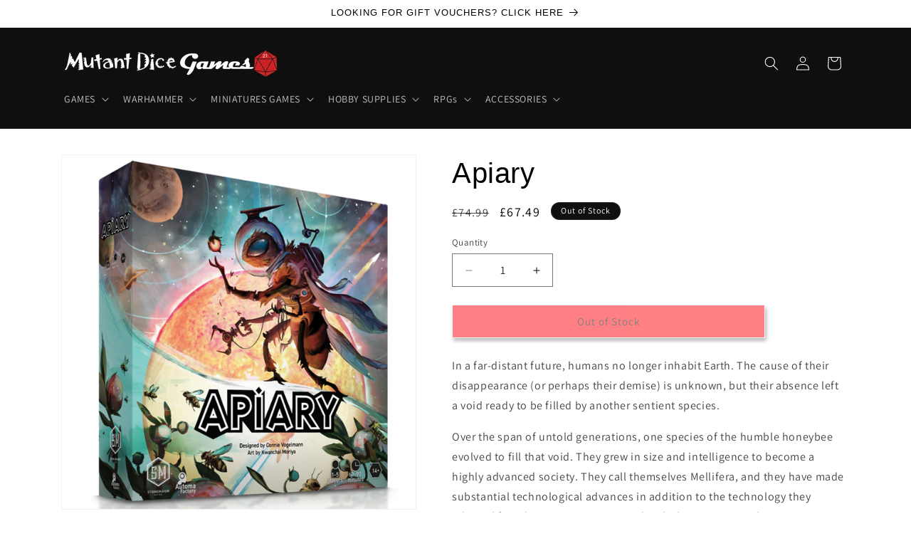

--- FILE ---
content_type: text/html; charset=utf-8
request_url: https://mutantdicegames.co.uk/products/apiary
body_size: 34320
content:
<!doctype html>
<html class="js" lang="en">
  <head>
    <meta charset="utf-8">
    <meta http-equiv="X-UA-Compatible" content="IE=edge">
    <meta name="viewport" content="width=device-width,initial-scale=1">
    <meta name="theme-color" content="">
    <link rel="canonical" href="https://mutantdicegames.co.uk/products/apiary"><link rel="icon" type="image/png" href="//mutantdicegames.co.uk/cdn/shop/files/Mutant_Dice_Games_Logo16x16.png?crop=center&height=32&v=1619700109&width=32"><link rel="preconnect" href="https://fonts.shopifycdn.com" crossorigin><title>
      Apiary
 &ndash; Mutant Dice Games</title>

    
      <meta name="description" content="In a far-distant future, humans no longer inhabit Earth. The cause of their disappearance (or perhaps their demise) is unknown, but their absence left a void ready to be filled by another sentient species. Over the span of untold generations, one species of the humble honeybee evolved to fill that void. They grew in si">
    

    

<meta property="og:site_name" content="Mutant Dice Games">
<meta property="og:url" content="https://mutantdicegames.co.uk/products/apiary">
<meta property="og:title" content="Apiary">
<meta property="og:type" content="product">
<meta property="og:description" content="In a far-distant future, humans no longer inhabit Earth. The cause of their disappearance (or perhaps their demise) is unknown, but their absence left a void ready to be filled by another sentient species. Over the span of untold generations, one species of the humble honeybee evolved to fill that void. They grew in si"><meta property="og:image" content="http://mutantdicegames.co.uk/cdn/shop/files/apiary.png?v=1696594219">
  <meta property="og:image:secure_url" content="https://mutantdicegames.co.uk/cdn/shop/files/apiary.png?v=1696594219">
  <meta property="og:image:width" content="700">
  <meta property="og:image:height" content="700"><meta property="og:price:amount" content="67.49">
  <meta property="og:price:currency" content="GBP"><meta name="twitter:site" content="@MutantDiceGames"><meta name="twitter:card" content="summary_large_image">
<meta name="twitter:title" content="Apiary">
<meta name="twitter:description" content="In a far-distant future, humans no longer inhabit Earth. The cause of their disappearance (or perhaps their demise) is unknown, but their absence left a void ready to be filled by another sentient species. Over the span of untold generations, one species of the humble honeybee evolved to fill that void. They grew in si">


    <script src="//mutantdicegames.co.uk/cdn/shop/t/20/assets/constants.js?v=132983761750457495441743495658" defer="defer"></script>
    <script src="//mutantdicegames.co.uk/cdn/shop/t/20/assets/pubsub.js?v=25310214064522200911743495659" defer="defer"></script>
    <script src="//mutantdicegames.co.uk/cdn/shop/t/20/assets/global.js?v=184345515105158409801743495658" defer="defer"></script>
    <script src="//mutantdicegames.co.uk/cdn/shop/t/20/assets/details-disclosure.js?v=13653116266235556501743495658" defer="defer"></script>
    <script src="//mutantdicegames.co.uk/cdn/shop/t/20/assets/details-modal.js?v=25581673532751508451743495658" defer="defer"></script>
    <script src="//mutantdicegames.co.uk/cdn/shop/t/20/assets/search-form.js?v=133129549252120666541743495659" defer="defer"></script><script src="//mutantdicegames.co.uk/cdn/shop/t/20/assets/animations.js?v=88693664871331136111743495657" defer="defer"></script><script>window.performance && window.performance.mark && window.performance.mark('shopify.content_for_header.start');</script><meta name="facebook-domain-verification" content="huwtb8ch240ymiqs1mq5274b3e1gkd">
<meta name="google-site-verification" content="2MBLqLeqn_BYJf1dsU_V_AeVsX8ut6ewQmC5Yj-LW9E">
<meta id="shopify-digital-wallet" name="shopify-digital-wallet" content="/55908139207/digital_wallets/dialog">
<meta name="shopify-checkout-api-token" content="c04711bb00c504dadf83732b5da8d85a">
<meta id="in-context-paypal-metadata" data-shop-id="55908139207" data-venmo-supported="false" data-environment="production" data-locale="en_US" data-paypal-v4="true" data-currency="GBP">
<link rel="alternate" type="application/json+oembed" href="https://mutantdicegames.co.uk/products/apiary.oembed">
<script async="async" src="/checkouts/internal/preloads.js?locale=en-GB"></script>
<link rel="preconnect" href="https://shop.app" crossorigin="anonymous">
<script async="async" src="https://shop.app/checkouts/internal/preloads.js?locale=en-GB&shop_id=55908139207" crossorigin="anonymous"></script>
<script id="apple-pay-shop-capabilities" type="application/json">{"shopId":55908139207,"countryCode":"GB","currencyCode":"GBP","merchantCapabilities":["supports3DS"],"merchantId":"gid:\/\/shopify\/Shop\/55908139207","merchantName":"Mutant Dice Games","requiredBillingContactFields":["postalAddress","email"],"requiredShippingContactFields":["postalAddress","email"],"shippingType":"shipping","supportedNetworks":["visa","maestro","masterCard","discover","elo"],"total":{"type":"pending","label":"Mutant Dice Games","amount":"1.00"},"shopifyPaymentsEnabled":true,"supportsSubscriptions":true}</script>
<script id="shopify-features" type="application/json">{"accessToken":"c04711bb00c504dadf83732b5da8d85a","betas":["rich-media-storefront-analytics"],"domain":"mutantdicegames.co.uk","predictiveSearch":true,"shopId":55908139207,"locale":"en"}</script>
<script>var Shopify = Shopify || {};
Shopify.shop = "mutant-dice-games-ltd.myshopify.com";
Shopify.locale = "en";
Shopify.currency = {"active":"GBP","rate":"1.0"};
Shopify.country = "GB";
Shopify.theme = {"name":"Dawn (Version 15) Apr 25","id":178736529787,"schema_name":"Dawn","schema_version":"15.3.0","theme_store_id":887,"role":"main"};
Shopify.theme.handle = "null";
Shopify.theme.style = {"id":null,"handle":null};
Shopify.cdnHost = "mutantdicegames.co.uk/cdn";
Shopify.routes = Shopify.routes || {};
Shopify.routes.root = "/";</script>
<script type="module">!function(o){(o.Shopify=o.Shopify||{}).modules=!0}(window);</script>
<script>!function(o){function n(){var o=[];function n(){o.push(Array.prototype.slice.apply(arguments))}return n.q=o,n}var t=o.Shopify=o.Shopify||{};t.loadFeatures=n(),t.autoloadFeatures=n()}(window);</script>
<script>
  window.ShopifyPay = window.ShopifyPay || {};
  window.ShopifyPay.apiHost = "shop.app\/pay";
  window.ShopifyPay.redirectState = null;
</script>
<script id="shop-js-analytics" type="application/json">{"pageType":"product"}</script>
<script defer="defer" async type="module" src="//mutantdicegames.co.uk/cdn/shopifycloud/shop-js/modules/v2/client.init-shop-cart-sync_BT-GjEfc.en.esm.js"></script>
<script defer="defer" async type="module" src="//mutantdicegames.co.uk/cdn/shopifycloud/shop-js/modules/v2/chunk.common_D58fp_Oc.esm.js"></script>
<script defer="defer" async type="module" src="//mutantdicegames.co.uk/cdn/shopifycloud/shop-js/modules/v2/chunk.modal_xMitdFEc.esm.js"></script>
<script type="module">
  await import("//mutantdicegames.co.uk/cdn/shopifycloud/shop-js/modules/v2/client.init-shop-cart-sync_BT-GjEfc.en.esm.js");
await import("//mutantdicegames.co.uk/cdn/shopifycloud/shop-js/modules/v2/chunk.common_D58fp_Oc.esm.js");
await import("//mutantdicegames.co.uk/cdn/shopifycloud/shop-js/modules/v2/chunk.modal_xMitdFEc.esm.js");

  window.Shopify.SignInWithShop?.initShopCartSync?.({"fedCMEnabled":true,"windoidEnabled":true});

</script>
<script>
  window.Shopify = window.Shopify || {};
  if (!window.Shopify.featureAssets) window.Shopify.featureAssets = {};
  window.Shopify.featureAssets['shop-js'] = {"shop-cart-sync":["modules/v2/client.shop-cart-sync_DZOKe7Ll.en.esm.js","modules/v2/chunk.common_D58fp_Oc.esm.js","modules/v2/chunk.modal_xMitdFEc.esm.js"],"init-fed-cm":["modules/v2/client.init-fed-cm_B6oLuCjv.en.esm.js","modules/v2/chunk.common_D58fp_Oc.esm.js","modules/v2/chunk.modal_xMitdFEc.esm.js"],"shop-cash-offers":["modules/v2/client.shop-cash-offers_D2sdYoxE.en.esm.js","modules/v2/chunk.common_D58fp_Oc.esm.js","modules/v2/chunk.modal_xMitdFEc.esm.js"],"shop-login-button":["modules/v2/client.shop-login-button_QeVjl5Y3.en.esm.js","modules/v2/chunk.common_D58fp_Oc.esm.js","modules/v2/chunk.modal_xMitdFEc.esm.js"],"pay-button":["modules/v2/client.pay-button_DXTOsIq6.en.esm.js","modules/v2/chunk.common_D58fp_Oc.esm.js","modules/v2/chunk.modal_xMitdFEc.esm.js"],"shop-button":["modules/v2/client.shop-button_DQZHx9pm.en.esm.js","modules/v2/chunk.common_D58fp_Oc.esm.js","modules/v2/chunk.modal_xMitdFEc.esm.js"],"avatar":["modules/v2/client.avatar_BTnouDA3.en.esm.js"],"init-windoid":["modules/v2/client.init-windoid_CR1B-cfM.en.esm.js","modules/v2/chunk.common_D58fp_Oc.esm.js","modules/v2/chunk.modal_xMitdFEc.esm.js"],"init-shop-for-new-customer-accounts":["modules/v2/client.init-shop-for-new-customer-accounts_C_vY_xzh.en.esm.js","modules/v2/client.shop-login-button_QeVjl5Y3.en.esm.js","modules/v2/chunk.common_D58fp_Oc.esm.js","modules/v2/chunk.modal_xMitdFEc.esm.js"],"init-shop-email-lookup-coordinator":["modules/v2/client.init-shop-email-lookup-coordinator_BI7n9ZSv.en.esm.js","modules/v2/chunk.common_D58fp_Oc.esm.js","modules/v2/chunk.modal_xMitdFEc.esm.js"],"init-shop-cart-sync":["modules/v2/client.init-shop-cart-sync_BT-GjEfc.en.esm.js","modules/v2/chunk.common_D58fp_Oc.esm.js","modules/v2/chunk.modal_xMitdFEc.esm.js"],"shop-toast-manager":["modules/v2/client.shop-toast-manager_DiYdP3xc.en.esm.js","modules/v2/chunk.common_D58fp_Oc.esm.js","modules/v2/chunk.modal_xMitdFEc.esm.js"],"init-customer-accounts":["modules/v2/client.init-customer-accounts_D9ZNqS-Q.en.esm.js","modules/v2/client.shop-login-button_QeVjl5Y3.en.esm.js","modules/v2/chunk.common_D58fp_Oc.esm.js","modules/v2/chunk.modal_xMitdFEc.esm.js"],"init-customer-accounts-sign-up":["modules/v2/client.init-customer-accounts-sign-up_iGw4briv.en.esm.js","modules/v2/client.shop-login-button_QeVjl5Y3.en.esm.js","modules/v2/chunk.common_D58fp_Oc.esm.js","modules/v2/chunk.modal_xMitdFEc.esm.js"],"shop-follow-button":["modules/v2/client.shop-follow-button_CqMgW2wH.en.esm.js","modules/v2/chunk.common_D58fp_Oc.esm.js","modules/v2/chunk.modal_xMitdFEc.esm.js"],"checkout-modal":["modules/v2/client.checkout-modal_xHeaAweL.en.esm.js","modules/v2/chunk.common_D58fp_Oc.esm.js","modules/v2/chunk.modal_xMitdFEc.esm.js"],"shop-login":["modules/v2/client.shop-login_D91U-Q7h.en.esm.js","modules/v2/chunk.common_D58fp_Oc.esm.js","modules/v2/chunk.modal_xMitdFEc.esm.js"],"lead-capture":["modules/v2/client.lead-capture_BJmE1dJe.en.esm.js","modules/v2/chunk.common_D58fp_Oc.esm.js","modules/v2/chunk.modal_xMitdFEc.esm.js"],"payment-terms":["modules/v2/client.payment-terms_Ci9AEqFq.en.esm.js","modules/v2/chunk.common_D58fp_Oc.esm.js","modules/v2/chunk.modal_xMitdFEc.esm.js"]};
</script>
<script id="__st">var __st={"a":55908139207,"offset":0,"reqid":"6feefd6c-8950-4353-8b2f-c79aaf815e6a-1769048744","pageurl":"mutantdicegames.co.uk\/products\/apiary","u":"f91df763d017","p":"product","rtyp":"product","rid":8150125969628};</script>
<script>window.ShopifyPaypalV4VisibilityTracking = true;</script>
<script id="captcha-bootstrap">!function(){'use strict';const t='contact',e='account',n='new_comment',o=[[t,t],['blogs',n],['comments',n],[t,'customer']],c=[[e,'customer_login'],[e,'guest_login'],[e,'recover_customer_password'],[e,'create_customer']],r=t=>t.map((([t,e])=>`form[action*='/${t}']:not([data-nocaptcha='true']) input[name='form_type'][value='${e}']`)).join(','),a=t=>()=>t?[...document.querySelectorAll(t)].map((t=>t.form)):[];function s(){const t=[...o],e=r(t);return a(e)}const i='password',u='form_key',d=['recaptcha-v3-token','g-recaptcha-response','h-captcha-response',i],f=()=>{try{return window.sessionStorage}catch{return}},m='__shopify_v',_=t=>t.elements[u];function p(t,e,n=!1){try{const o=window.sessionStorage,c=JSON.parse(o.getItem(e)),{data:r}=function(t){const{data:e,action:n}=t;return t[m]||n?{data:e,action:n}:{data:t,action:n}}(c);for(const[e,n]of Object.entries(r))t.elements[e]&&(t.elements[e].value=n);n&&o.removeItem(e)}catch(o){console.error('form repopulation failed',{error:o})}}const l='form_type',E='cptcha';function T(t){t.dataset[E]=!0}const w=window,h=w.document,L='Shopify',v='ce_forms',y='captcha';let A=!1;((t,e)=>{const n=(g='f06e6c50-85a8-45c8-87d0-21a2b65856fe',I='https://cdn.shopify.com/shopifycloud/storefront-forms-hcaptcha/ce_storefront_forms_captcha_hcaptcha.v1.5.2.iife.js',D={infoText:'Protected by hCaptcha',privacyText:'Privacy',termsText:'Terms'},(t,e,n)=>{const o=w[L][v],c=o.bindForm;if(c)return c(t,g,e,D).then(n);var r;o.q.push([[t,g,e,D],n]),r=I,A||(h.body.append(Object.assign(h.createElement('script'),{id:'captcha-provider',async:!0,src:r})),A=!0)});var g,I,D;w[L]=w[L]||{},w[L][v]=w[L][v]||{},w[L][v].q=[],w[L][y]=w[L][y]||{},w[L][y].protect=function(t,e){n(t,void 0,e),T(t)},Object.freeze(w[L][y]),function(t,e,n,w,h,L){const[v,y,A,g]=function(t,e,n){const i=e?o:[],u=t?c:[],d=[...i,...u],f=r(d),m=r(i),_=r(d.filter((([t,e])=>n.includes(e))));return[a(f),a(m),a(_),s()]}(w,h,L),I=t=>{const e=t.target;return e instanceof HTMLFormElement?e:e&&e.form},D=t=>v().includes(t);t.addEventListener('submit',(t=>{const e=I(t);if(!e)return;const n=D(e)&&!e.dataset.hcaptchaBound&&!e.dataset.recaptchaBound,o=_(e),c=g().includes(e)&&(!o||!o.value);(n||c)&&t.preventDefault(),c&&!n&&(function(t){try{if(!f())return;!function(t){const e=f();if(!e)return;const n=_(t);if(!n)return;const o=n.value;o&&e.removeItem(o)}(t);const e=Array.from(Array(32),(()=>Math.random().toString(36)[2])).join('');!function(t,e){_(t)||t.append(Object.assign(document.createElement('input'),{type:'hidden',name:u})),t.elements[u].value=e}(t,e),function(t,e){const n=f();if(!n)return;const o=[...t.querySelectorAll(`input[type='${i}']`)].map((({name:t})=>t)),c=[...d,...o],r={};for(const[a,s]of new FormData(t).entries())c.includes(a)||(r[a]=s);n.setItem(e,JSON.stringify({[m]:1,action:t.action,data:r}))}(t,e)}catch(e){console.error('failed to persist form',e)}}(e),e.submit())}));const S=(t,e)=>{t&&!t.dataset[E]&&(n(t,e.some((e=>e===t))),T(t))};for(const o of['focusin','change'])t.addEventListener(o,(t=>{const e=I(t);D(e)&&S(e,y())}));const B=e.get('form_key'),M=e.get(l),P=B&&M;t.addEventListener('DOMContentLoaded',(()=>{const t=y();if(P)for(const e of t)e.elements[l].value===M&&p(e,B);[...new Set([...A(),...v().filter((t=>'true'===t.dataset.shopifyCaptcha))])].forEach((e=>S(e,t)))}))}(h,new URLSearchParams(w.location.search),n,t,e,['guest_login'])})(!0,!0)}();</script>
<script integrity="sha256-4kQ18oKyAcykRKYeNunJcIwy7WH5gtpwJnB7kiuLZ1E=" data-source-attribution="shopify.loadfeatures" defer="defer" src="//mutantdicegames.co.uk/cdn/shopifycloud/storefront/assets/storefront/load_feature-a0a9edcb.js" crossorigin="anonymous"></script>
<script crossorigin="anonymous" defer="defer" src="//mutantdicegames.co.uk/cdn/shopifycloud/storefront/assets/shopify_pay/storefront-65b4c6d7.js?v=20250812"></script>
<script data-source-attribution="shopify.dynamic_checkout.dynamic.init">var Shopify=Shopify||{};Shopify.PaymentButton=Shopify.PaymentButton||{isStorefrontPortableWallets:!0,init:function(){window.Shopify.PaymentButton.init=function(){};var t=document.createElement("script");t.src="https://mutantdicegames.co.uk/cdn/shopifycloud/portable-wallets/latest/portable-wallets.en.js",t.type="module",document.head.appendChild(t)}};
</script>
<script data-source-attribution="shopify.dynamic_checkout.buyer_consent">
  function portableWalletsHideBuyerConsent(e){var t=document.getElementById("shopify-buyer-consent"),n=document.getElementById("shopify-subscription-policy-button");t&&n&&(t.classList.add("hidden"),t.setAttribute("aria-hidden","true"),n.removeEventListener("click",e))}function portableWalletsShowBuyerConsent(e){var t=document.getElementById("shopify-buyer-consent"),n=document.getElementById("shopify-subscription-policy-button");t&&n&&(t.classList.remove("hidden"),t.removeAttribute("aria-hidden"),n.addEventListener("click",e))}window.Shopify?.PaymentButton&&(window.Shopify.PaymentButton.hideBuyerConsent=portableWalletsHideBuyerConsent,window.Shopify.PaymentButton.showBuyerConsent=portableWalletsShowBuyerConsent);
</script>
<script data-source-attribution="shopify.dynamic_checkout.cart.bootstrap">document.addEventListener("DOMContentLoaded",(function(){function t(){return document.querySelector("shopify-accelerated-checkout-cart, shopify-accelerated-checkout")}if(t())Shopify.PaymentButton.init();else{new MutationObserver((function(e,n){t()&&(Shopify.PaymentButton.init(),n.disconnect())})).observe(document.body,{childList:!0,subtree:!0})}}));
</script>
<script id='scb4127' type='text/javascript' async='' src='https://mutantdicegames.co.uk/cdn/shopifycloud/privacy-banner/storefront-banner.js'></script><link id="shopify-accelerated-checkout-styles" rel="stylesheet" media="screen" href="https://mutantdicegames.co.uk/cdn/shopifycloud/portable-wallets/latest/accelerated-checkout-backwards-compat.css" crossorigin="anonymous">
<style id="shopify-accelerated-checkout-cart">
        #shopify-buyer-consent {
  margin-top: 1em;
  display: inline-block;
  width: 100%;
}

#shopify-buyer-consent.hidden {
  display: none;
}

#shopify-subscription-policy-button {
  background: none;
  border: none;
  padding: 0;
  text-decoration: underline;
  font-size: inherit;
  cursor: pointer;
}

#shopify-subscription-policy-button::before {
  box-shadow: none;
}

      </style>
<script id="sections-script" data-sections="header" defer="defer" src="//mutantdicegames.co.uk/cdn/shop/t/20/compiled_assets/scripts.js?v=2689"></script>
<script>window.performance && window.performance.mark && window.performance.mark('shopify.content_for_header.end');</script>


    <style data-shopify>
      @font-face {
  font-family: Assistant;
  font-weight: 400;
  font-style: normal;
  font-display: swap;
  src: url("//mutantdicegames.co.uk/cdn/fonts/assistant/assistant_n4.9120912a469cad1cc292572851508ca49d12e768.woff2") format("woff2"),
       url("//mutantdicegames.co.uk/cdn/fonts/assistant/assistant_n4.6e9875ce64e0fefcd3f4446b7ec9036b3ddd2985.woff") format("woff");
}

      @font-face {
  font-family: Assistant;
  font-weight: 700;
  font-style: normal;
  font-display: swap;
  src: url("//mutantdicegames.co.uk/cdn/fonts/assistant/assistant_n7.bf44452348ec8b8efa3aa3068825305886b1c83c.woff2") format("woff2"),
       url("//mutantdicegames.co.uk/cdn/fonts/assistant/assistant_n7.0c887fee83f6b3bda822f1150b912c72da0f7b64.woff") format("woff");
}

      
      
      

      
        :root,
        .color-background-1 {
          --color-background: 255,255,255;
        
          --gradient-background: #ffffff;
        

        

        --color-foreground: 3,3,3;
        --color-background-contrast: 191,191,191;
        --color-shadow: 16,15,15;
        --color-button: 231,243,250;
        --color-button-text: 3,3,3;
        --color-secondary-button: 255,255,255;
        --color-secondary-button-text: 250,36,36;
        --color-link: 250,36,36;
        --color-badge-foreground: 3,3,3;
        --color-badge-background: 255,255,255;
        --color-badge-border: 3,3,3;
        --payment-terms-background-color: rgb(255 255 255);
      }
      
        
        .color-background-2 {
          --color-background: 243,243,243;
        
          --gradient-background: #f3f3f3;
        

        

        --color-foreground: 16,15,15;
        --color-background-contrast: 179,179,179;
        --color-shadow: 16,15,15;
        --color-button: 16,15,15;
        --color-button-text: 243,243,243;
        --color-secondary-button: 243,243,243;
        --color-secondary-button-text: 16,15,15;
        --color-link: 16,15,15;
        --color-badge-foreground: 16,15,15;
        --color-badge-background: 243,243,243;
        --color-badge-border: 16,15,15;
        --payment-terms-background-color: rgb(243 243 243);
      }
      
        
        .color-inverse {
          --color-background: 16,15,15;
        
          --gradient-background: #100f0f;
        

        

        --color-foreground: 255,255,255;
        --color-background-contrast: 147,139,139;
        --color-shadow: 16,15,15;
        --color-button: 250,36,36;
        --color-button-text: 16,15,15;
        --color-secondary-button: 16,15,15;
        --color-secondary-button-text: 255,255,255;
        --color-link: 255,255,255;
        --color-badge-foreground: 255,255,255;
        --color-badge-background: 16,15,15;
        --color-badge-border: 255,255,255;
        --payment-terms-background-color: rgb(16 15 15);
      }
      
        
        .color-accent-1 {
          --color-background: 255,255,255;
        
          --gradient-background: #ffffff;
        

        

        --color-foreground: 10,9,9;
        --color-background-contrast: 191,191,191;
        --color-shadow: 16,15,15;
        --color-button: 10,9,9;
        --color-button-text: 255,255,255;
        --color-secondary-button: 255,255,255;
        --color-secondary-button-text: 10,9,9;
        --color-link: 10,9,9;
        --color-badge-foreground: 10,9,9;
        --color-badge-background: 255,255,255;
        --color-badge-border: 10,9,9;
        --payment-terms-background-color: rgb(255 255 255);
      }
      
        
        .color-accent-2 {
          --color-background: 132,252,0;
        
          --gradient-background: #84fc00;
        

        

        --color-foreground: 10,9,9;
        --color-background-contrast: 65,125,0;
        --color-shadow: 16,15,15;
        --color-button: 10,9,9;
        --color-button-text: 0,0,0;
        --color-secondary-button: 132,252,0;
        --color-secondary-button-text: 10,9,9;
        --color-link: 10,9,9;
        --color-badge-foreground: 10,9,9;
        --color-badge-background: 132,252,0;
        --color-badge-border: 10,9,9;
        --payment-terms-background-color: rgb(132 252 0);
      }
      

      body, .color-background-1, .color-background-2, .color-inverse, .color-accent-1, .color-accent-2 {
        color: rgba(var(--color-foreground), 0.75);
        background-color: rgb(var(--color-background));
      }

      :root {
        --font-body-family: Assistant, sans-serif;
        --font-body-style: normal;
        --font-body-weight: 400;
        --font-body-weight-bold: 700;

        --font-heading-family: "system_ui", -apple-system, 'Segoe UI', Roboto, 'Helvetica Neue', 'Noto Sans', 'Liberation Sans', Arial, sans-serif, 'Apple Color Emoji', 'Segoe UI Emoji', 'Segoe UI Symbol', 'Noto Color Emoji';
        --font-heading-style: normal;
        --font-heading-weight: 400;

        --font-body-scale: 1.0;
        --font-heading-scale: 1.0;

        --media-padding: px;
        --media-border-opacity: 0.05;
        --media-border-width: 1px;
        --media-radius: 0px;
        --media-shadow-opacity: 0.0;
        --media-shadow-horizontal-offset: 0px;
        --media-shadow-vertical-offset: -28px;
        --media-shadow-blur-radius: 5px;
        --media-shadow-visible: 0;

        --page-width: 120rem;
        --page-width-margin: 0rem;

        --product-card-image-padding: 0.0rem;
        --product-card-corner-radius: 0.0rem;
        --product-card-text-alignment: left;
        --product-card-border-width: 0.0rem;
        --product-card-border-opacity: 0.1;
        --product-card-shadow-opacity: 0.0;
        --product-card-shadow-visible: 0;
        --product-card-shadow-horizontal-offset: 0.0rem;
        --product-card-shadow-vertical-offset: 0.4rem;
        --product-card-shadow-blur-radius: 0.5rem;

        --collection-card-image-padding: 0.0rem;
        --collection-card-corner-radius: 0.0rem;
        --collection-card-text-alignment: left;
        --collection-card-border-width: 0.0rem;
        --collection-card-border-opacity: 0.1;
        --collection-card-shadow-opacity: 0.0;
        --collection-card-shadow-visible: 0;
        --collection-card-shadow-horizontal-offset: 0.0rem;
        --collection-card-shadow-vertical-offset: 0.4rem;
        --collection-card-shadow-blur-radius: 0.5rem;

        --blog-card-image-padding: 0.0rem;
        --blog-card-corner-radius: 0.0rem;
        --blog-card-text-alignment: left;
        --blog-card-border-width: 0.0rem;
        --blog-card-border-opacity: 0.1;
        --blog-card-shadow-opacity: 0.0;
        --blog-card-shadow-visible: 0;
        --blog-card-shadow-horizontal-offset: 0.0rem;
        --blog-card-shadow-vertical-offset: 0.4rem;
        --blog-card-shadow-blur-radius: 0.5rem;

        --badge-corner-radius: 4.0rem;

        --popup-border-width: 1px;
        --popup-border-opacity: 0.1;
        --popup-corner-radius: 0px;
        --popup-shadow-opacity: 0.0;
        --popup-shadow-horizontal-offset: 0px;
        --popup-shadow-vertical-offset: 4px;
        --popup-shadow-blur-radius: 5px;

        --drawer-border-width: 1px;
        --drawer-border-opacity: 0.1;
        --drawer-shadow-opacity: 0.0;
        --drawer-shadow-horizontal-offset: 0px;
        --drawer-shadow-vertical-offset: 4px;
        --drawer-shadow-blur-radius: 5px;

        --spacing-sections-desktop: 0px;
        --spacing-sections-mobile: 0px;

        --grid-desktop-vertical-spacing: 8px;
        --grid-desktop-horizontal-spacing: 8px;
        --grid-mobile-vertical-spacing: 4px;
        --grid-mobile-horizontal-spacing: 4px;

        --text-boxes-border-opacity: 0.1;
        --text-boxes-border-width: 0px;
        --text-boxes-radius: 0px;
        --text-boxes-shadow-opacity: 0.0;
        --text-boxes-shadow-visible: 0;
        --text-boxes-shadow-horizontal-offset: 0px;
        --text-boxes-shadow-vertical-offset: 4px;
        --text-boxes-shadow-blur-radius: 5px;

        --buttons-radius: 0px;
        --buttons-radius-outset: 0px;
        --buttons-border-width: 1px;
        --buttons-border-opacity: 1.0;
        --buttons-shadow-opacity: 0.55;
        --buttons-shadow-visible: 1;
        --buttons-shadow-horizontal-offset: 2px;
        --buttons-shadow-vertical-offset: 4px;
        --buttons-shadow-blur-radius: 5px;
        --buttons-border-offset: 0.3px;

        --inputs-radius: 0px;
        --inputs-border-width: 1px;
        --inputs-border-opacity: 0.55;
        --inputs-shadow-opacity: 0.0;
        --inputs-shadow-horizontal-offset: 0px;
        --inputs-margin-offset: 0px;
        --inputs-shadow-vertical-offset: 4px;
        --inputs-shadow-blur-radius: 5px;
        --inputs-radius-outset: 0px;

        --variant-pills-radius: 40px;
        --variant-pills-border-width: 1px;
        --variant-pills-border-opacity: 0.55;
        --variant-pills-shadow-opacity: 0.0;
        --variant-pills-shadow-horizontal-offset: 0px;
        --variant-pills-shadow-vertical-offset: 4px;
        --variant-pills-shadow-blur-radius: 5px;
      }

      *,
      *::before,
      *::after {
        box-sizing: inherit;
      }

      html {
        box-sizing: border-box;
        font-size: calc(var(--font-body-scale) * 62.5%);
        height: 100%;
      }

      body {
        display: grid;
        grid-template-rows: auto auto 1fr auto;
        grid-template-columns: 100%;
        min-height: 100%;
        margin: 0;
        font-size: 1.5rem;
        letter-spacing: 0.06rem;
        line-height: calc(1 + 0.8 / var(--font-body-scale));
        font-family: var(--font-body-family);
        font-style: var(--font-body-style);
        font-weight: var(--font-body-weight);
      }

      @media screen and (min-width: 750px) {
        body {
          font-size: 1.6rem;
        }
      }
    </style>

    <link href="//mutantdicegames.co.uk/cdn/shop/t/20/assets/base.css?v=23423537158242237561745325291" rel="stylesheet" type="text/css" media="all" />
    <link rel="stylesheet" href="//mutantdicegames.co.uk/cdn/shop/t/20/assets/component-cart-items.css?v=123238115697927560811743495657" media="print" onload="this.media='all'"><link href="//mutantdicegames.co.uk/cdn/shop/t/20/assets/component-cart-drawer.css?v=112801333748515159671743495657" rel="stylesheet" type="text/css" media="all" />
      <link href="//mutantdicegames.co.uk/cdn/shop/t/20/assets/component-cart.css?v=164708765130180853531743495657" rel="stylesheet" type="text/css" media="all" />
      <link href="//mutantdicegames.co.uk/cdn/shop/t/20/assets/component-totals.css?v=15906652033866631521743495658" rel="stylesheet" type="text/css" media="all" />
      <link href="//mutantdicegames.co.uk/cdn/shop/t/20/assets/component-price.css?v=70172745017360139101743495658" rel="stylesheet" type="text/css" media="all" />
      <link href="//mutantdicegames.co.uk/cdn/shop/t/20/assets/component-discounts.css?v=152760482443307489271743495657" rel="stylesheet" type="text/css" media="all" />

      <link rel="preload" as="font" href="//mutantdicegames.co.uk/cdn/fonts/assistant/assistant_n4.9120912a469cad1cc292572851508ca49d12e768.woff2" type="font/woff2" crossorigin>
      
<link
        rel="stylesheet"
        href="//mutantdicegames.co.uk/cdn/shop/t/20/assets/component-predictive-search.css?v=118923337488134913561743495658"
        media="print"
        onload="this.media='all'"
      ><script>
      if (Shopify.designMode) {
        document.documentElement.classList.add('shopify-design-mode');
      }
    </script>
  <!-- BEGIN app block: shopify://apps/rt-terms-and-conditions-box/blocks/app-embed/17661ca5-aeea-41b9-8091-d8f7233e8b22 --><script type='text/javascript'>
  window.roarJs = window.roarJs || {};
      roarJs.LegalConfig = {
          metafields: {
          shop: "mutant-dice-games-ltd.myshopify.com",
          settings: {"enabled":"1","param":{"message":"I have read and agreed with the {link}","error_message":"Please agree to the terms and conditions before making a purchase!","error_display":"dialog","greeting":{"enabled":"0","message":"Please agree to the T\u0026C before purchasing!","delay":"1"},"link_order":["link"],"links":{"link":{"label":"terms and conditions","target":"_blank","url":"https:\/\/mutantdicegames.co.uk\/pages\/terms-conditions","policy":"terms-of-service"}},"force_enabled":"1","optional":"0","optional_message_enabled":"0","optional_message_value":"Thank you! The page will be moved to the checkout page.","optional_checkbox_hidden":"0","time_enabled":"0","time_label":"Agreed to the Terms and Conditions on","checkbox":"1"},"popup":{"title":"Terms and Conditions","width":"600","button":"Process to Checkout","icon_color":"#197bbd"},"style":{"checkbox":{"size":"20","color":"#0075ff"},"message":{"font":"inherit","size":"14","customized":{"enabled":"1","color":"#212b36","accent":"#0075ff","error":"#de3618"},"align":"inherit","padding":{"top":"0","right":"0","bottom":"0","left":"0"}}},"only1":"true","installer":[]},
          moneyFormat: "£{{amount}}"
      }
  }
</script>
<script src='https://cdn.shopify.com/extensions/019a2c75-764c-7925-b253-e24466484d41/legal-7/assets/legal.js' defer></script>


<!-- END app block --><link href="https://cdn.shopify.com/extensions/019a2c75-764c-7925-b253-e24466484d41/legal-7/assets/legal.css" rel="stylesheet" type="text/css" media="all">
<link href="https://monorail-edge.shopifysvc.com" rel="dns-prefetch">
<script>(function(){if ("sendBeacon" in navigator && "performance" in window) {try {var session_token_from_headers = performance.getEntriesByType('navigation')[0].serverTiming.find(x => x.name == '_s').description;} catch {var session_token_from_headers = undefined;}var session_cookie_matches = document.cookie.match(/_shopify_s=([^;]*)/);var session_token_from_cookie = session_cookie_matches && session_cookie_matches.length === 2 ? session_cookie_matches[1] : "";var session_token = session_token_from_headers || session_token_from_cookie || "";function handle_abandonment_event(e) {var entries = performance.getEntries().filter(function(entry) {return /monorail-edge.shopifysvc.com/.test(entry.name);});if (!window.abandonment_tracked && entries.length === 0) {window.abandonment_tracked = true;var currentMs = Date.now();var navigation_start = performance.timing.navigationStart;var payload = {shop_id: 55908139207,url: window.location.href,navigation_start,duration: currentMs - navigation_start,session_token,page_type: "product"};window.navigator.sendBeacon("https://monorail-edge.shopifysvc.com/v1/produce", JSON.stringify({schema_id: "online_store_buyer_site_abandonment/1.1",payload: payload,metadata: {event_created_at_ms: currentMs,event_sent_at_ms: currentMs}}));}}window.addEventListener('pagehide', handle_abandonment_event);}}());</script>
<script id="web-pixels-manager-setup">(function e(e,d,r,n,o){if(void 0===o&&(o={}),!Boolean(null===(a=null===(i=window.Shopify)||void 0===i?void 0:i.analytics)||void 0===a?void 0:a.replayQueue)){var i,a;window.Shopify=window.Shopify||{};var t=window.Shopify;t.analytics=t.analytics||{};var s=t.analytics;s.replayQueue=[],s.publish=function(e,d,r){return s.replayQueue.push([e,d,r]),!0};try{self.performance.mark("wpm:start")}catch(e){}var l=function(){var e={modern:/Edge?\/(1{2}[4-9]|1[2-9]\d|[2-9]\d{2}|\d{4,})\.\d+(\.\d+|)|Firefox\/(1{2}[4-9]|1[2-9]\d|[2-9]\d{2}|\d{4,})\.\d+(\.\d+|)|Chrom(ium|e)\/(9{2}|\d{3,})\.\d+(\.\d+|)|(Maci|X1{2}).+ Version\/(15\.\d+|(1[6-9]|[2-9]\d|\d{3,})\.\d+)([,.]\d+|)( \(\w+\)|)( Mobile\/\w+|) Safari\/|Chrome.+OPR\/(9{2}|\d{3,})\.\d+\.\d+|(CPU[ +]OS|iPhone[ +]OS|CPU[ +]iPhone|CPU IPhone OS|CPU iPad OS)[ +]+(15[._]\d+|(1[6-9]|[2-9]\d|\d{3,})[._]\d+)([._]\d+|)|Android:?[ /-](13[3-9]|1[4-9]\d|[2-9]\d{2}|\d{4,})(\.\d+|)(\.\d+|)|Android.+Firefox\/(13[5-9]|1[4-9]\d|[2-9]\d{2}|\d{4,})\.\d+(\.\d+|)|Android.+Chrom(ium|e)\/(13[3-9]|1[4-9]\d|[2-9]\d{2}|\d{4,})\.\d+(\.\d+|)|SamsungBrowser\/([2-9]\d|\d{3,})\.\d+/,legacy:/Edge?\/(1[6-9]|[2-9]\d|\d{3,})\.\d+(\.\d+|)|Firefox\/(5[4-9]|[6-9]\d|\d{3,})\.\d+(\.\d+|)|Chrom(ium|e)\/(5[1-9]|[6-9]\d|\d{3,})\.\d+(\.\d+|)([\d.]+$|.*Safari\/(?![\d.]+ Edge\/[\d.]+$))|(Maci|X1{2}).+ Version\/(10\.\d+|(1[1-9]|[2-9]\d|\d{3,})\.\d+)([,.]\d+|)( \(\w+\)|)( Mobile\/\w+|) Safari\/|Chrome.+OPR\/(3[89]|[4-9]\d|\d{3,})\.\d+\.\d+|(CPU[ +]OS|iPhone[ +]OS|CPU[ +]iPhone|CPU IPhone OS|CPU iPad OS)[ +]+(10[._]\d+|(1[1-9]|[2-9]\d|\d{3,})[._]\d+)([._]\d+|)|Android:?[ /-](13[3-9]|1[4-9]\d|[2-9]\d{2}|\d{4,})(\.\d+|)(\.\d+|)|Mobile Safari.+OPR\/([89]\d|\d{3,})\.\d+\.\d+|Android.+Firefox\/(13[5-9]|1[4-9]\d|[2-9]\d{2}|\d{4,})\.\d+(\.\d+|)|Android.+Chrom(ium|e)\/(13[3-9]|1[4-9]\d|[2-9]\d{2}|\d{4,})\.\d+(\.\d+|)|Android.+(UC? ?Browser|UCWEB|U3)[ /]?(15\.([5-9]|\d{2,})|(1[6-9]|[2-9]\d|\d{3,})\.\d+)\.\d+|SamsungBrowser\/(5\.\d+|([6-9]|\d{2,})\.\d+)|Android.+MQ{2}Browser\/(14(\.(9|\d{2,})|)|(1[5-9]|[2-9]\d|\d{3,})(\.\d+|))(\.\d+|)|K[Aa][Ii]OS\/(3\.\d+|([4-9]|\d{2,})\.\d+)(\.\d+|)/},d=e.modern,r=e.legacy,n=navigator.userAgent;return n.match(d)?"modern":n.match(r)?"legacy":"unknown"}(),u="modern"===l?"modern":"legacy",c=(null!=n?n:{modern:"",legacy:""})[u],f=function(e){return[e.baseUrl,"/wpm","/b",e.hashVersion,"modern"===e.buildTarget?"m":"l",".js"].join("")}({baseUrl:d,hashVersion:r,buildTarget:u}),m=function(e){var d=e.version,r=e.bundleTarget,n=e.surface,o=e.pageUrl,i=e.monorailEndpoint;return{emit:function(e){var a=e.status,t=e.errorMsg,s=(new Date).getTime(),l=JSON.stringify({metadata:{event_sent_at_ms:s},events:[{schema_id:"web_pixels_manager_load/3.1",payload:{version:d,bundle_target:r,page_url:o,status:a,surface:n,error_msg:t},metadata:{event_created_at_ms:s}}]});if(!i)return console&&console.warn&&console.warn("[Web Pixels Manager] No Monorail endpoint provided, skipping logging."),!1;try{return self.navigator.sendBeacon.bind(self.navigator)(i,l)}catch(e){}var u=new XMLHttpRequest;try{return u.open("POST",i,!0),u.setRequestHeader("Content-Type","text/plain"),u.send(l),!0}catch(e){return console&&console.warn&&console.warn("[Web Pixels Manager] Got an unhandled error while logging to Monorail."),!1}}}}({version:r,bundleTarget:l,surface:e.surface,pageUrl:self.location.href,monorailEndpoint:e.monorailEndpoint});try{o.browserTarget=l,function(e){var d=e.src,r=e.async,n=void 0===r||r,o=e.onload,i=e.onerror,a=e.sri,t=e.scriptDataAttributes,s=void 0===t?{}:t,l=document.createElement("script"),u=document.querySelector("head"),c=document.querySelector("body");if(l.async=n,l.src=d,a&&(l.integrity=a,l.crossOrigin="anonymous"),s)for(var f in s)if(Object.prototype.hasOwnProperty.call(s,f))try{l.dataset[f]=s[f]}catch(e){}if(o&&l.addEventListener("load",o),i&&l.addEventListener("error",i),u)u.appendChild(l);else{if(!c)throw new Error("Did not find a head or body element to append the script");c.appendChild(l)}}({src:f,async:!0,onload:function(){if(!function(){var e,d;return Boolean(null===(d=null===(e=window.Shopify)||void 0===e?void 0:e.analytics)||void 0===d?void 0:d.initialized)}()){var d=window.webPixelsManager.init(e)||void 0;if(d){var r=window.Shopify.analytics;r.replayQueue.forEach((function(e){var r=e[0],n=e[1],o=e[2];d.publishCustomEvent(r,n,o)})),r.replayQueue=[],r.publish=d.publishCustomEvent,r.visitor=d.visitor,r.initialized=!0}}},onerror:function(){return m.emit({status:"failed",errorMsg:"".concat(f," has failed to load")})},sri:function(e){var d=/^sha384-[A-Za-z0-9+/=]+$/;return"string"==typeof e&&d.test(e)}(c)?c:"",scriptDataAttributes:o}),m.emit({status:"loading"})}catch(e){m.emit({status:"failed",errorMsg:(null==e?void 0:e.message)||"Unknown error"})}}})({shopId: 55908139207,storefrontBaseUrl: "https://mutantdicegames.co.uk",extensionsBaseUrl: "https://extensions.shopifycdn.com/cdn/shopifycloud/web-pixels-manager",monorailEndpoint: "https://monorail-edge.shopifysvc.com/unstable/produce_batch",surface: "storefront-renderer",enabledBetaFlags: ["2dca8a86"],webPixelsConfigList: [{"id":"509018332","configuration":"{\"config\":\"{\\\"pixel_id\\\":\\\"G-ZF5GQV7VC2\\\",\\\"target_country\\\":\\\"GB\\\",\\\"gtag_events\\\":[{\\\"type\\\":\\\"search\\\",\\\"action_label\\\":\\\"G-ZF5GQV7VC2\\\"},{\\\"type\\\":\\\"begin_checkout\\\",\\\"action_label\\\":\\\"G-ZF5GQV7VC2\\\"},{\\\"type\\\":\\\"view_item\\\",\\\"action_label\\\":[\\\"G-ZF5GQV7VC2\\\",\\\"MC-662W3LFEFT\\\"]},{\\\"type\\\":\\\"purchase\\\",\\\"action_label\\\":[\\\"G-ZF5GQV7VC2\\\",\\\"MC-662W3LFEFT\\\"]},{\\\"type\\\":\\\"page_view\\\",\\\"action_label\\\":[\\\"G-ZF5GQV7VC2\\\",\\\"MC-662W3LFEFT\\\"]},{\\\"type\\\":\\\"add_payment_info\\\",\\\"action_label\\\":\\\"G-ZF5GQV7VC2\\\"},{\\\"type\\\":\\\"add_to_cart\\\",\\\"action_label\\\":\\\"G-ZF5GQV7VC2\\\"}],\\\"enable_monitoring_mode\\\":false}\"}","eventPayloadVersion":"v1","runtimeContext":"OPEN","scriptVersion":"b2a88bafab3e21179ed38636efcd8a93","type":"APP","apiClientId":1780363,"privacyPurposes":[],"dataSharingAdjustments":{"protectedCustomerApprovalScopes":["read_customer_address","read_customer_email","read_customer_name","read_customer_personal_data","read_customer_phone"]}},{"id":"168984796","configuration":"{\"pixel_id\":\"1106617980502623\",\"pixel_type\":\"facebook_pixel\",\"metaapp_system_user_token\":\"-\"}","eventPayloadVersion":"v1","runtimeContext":"OPEN","scriptVersion":"ca16bc87fe92b6042fbaa3acc2fbdaa6","type":"APP","apiClientId":2329312,"privacyPurposes":["ANALYTICS","MARKETING","SALE_OF_DATA"],"dataSharingAdjustments":{"protectedCustomerApprovalScopes":["read_customer_address","read_customer_email","read_customer_name","read_customer_personal_data","read_customer_phone"]}},{"id":"shopify-app-pixel","configuration":"{}","eventPayloadVersion":"v1","runtimeContext":"STRICT","scriptVersion":"0450","apiClientId":"shopify-pixel","type":"APP","privacyPurposes":["ANALYTICS","MARKETING"]},{"id":"shopify-custom-pixel","eventPayloadVersion":"v1","runtimeContext":"LAX","scriptVersion":"0450","apiClientId":"shopify-pixel","type":"CUSTOM","privacyPurposes":["ANALYTICS","MARKETING"]}],isMerchantRequest: false,initData: {"shop":{"name":"Mutant Dice Games","paymentSettings":{"currencyCode":"GBP"},"myshopifyDomain":"mutant-dice-games-ltd.myshopify.com","countryCode":"GB","storefrontUrl":"https:\/\/mutantdicegames.co.uk"},"customer":null,"cart":null,"checkout":null,"productVariants":[{"price":{"amount":67.49,"currencyCode":"GBP"},"product":{"title":"Apiary","vendor":"Stonemaier Games","id":"8150125969628","untranslatedTitle":"Apiary","url":"\/products\/apiary","type":"Board Game"},"id":"44091970650332","image":{"src":"\/\/mutantdicegames.co.uk\/cdn\/shop\/files\/apiary.png?v=1696594219"},"sku":"STM750","title":"Default Title","untranslatedTitle":"Default Title"}],"purchasingCompany":null},},"https://mutantdicegames.co.uk/cdn","fcfee988w5aeb613cpc8e4bc33m6693e112",{"modern":"","legacy":""},{"shopId":"55908139207","storefrontBaseUrl":"https:\/\/mutantdicegames.co.uk","extensionBaseUrl":"https:\/\/extensions.shopifycdn.com\/cdn\/shopifycloud\/web-pixels-manager","surface":"storefront-renderer","enabledBetaFlags":"[\"2dca8a86\"]","isMerchantRequest":"false","hashVersion":"fcfee988w5aeb613cpc8e4bc33m6693e112","publish":"custom","events":"[[\"page_viewed\",{}],[\"product_viewed\",{\"productVariant\":{\"price\":{\"amount\":67.49,\"currencyCode\":\"GBP\"},\"product\":{\"title\":\"Apiary\",\"vendor\":\"Stonemaier Games\",\"id\":\"8150125969628\",\"untranslatedTitle\":\"Apiary\",\"url\":\"\/products\/apiary\",\"type\":\"Board Game\"},\"id\":\"44091970650332\",\"image\":{\"src\":\"\/\/mutantdicegames.co.uk\/cdn\/shop\/files\/apiary.png?v=1696594219\"},\"sku\":\"STM750\",\"title\":\"Default Title\",\"untranslatedTitle\":\"Default Title\"}}]]"});</script><script>
  window.ShopifyAnalytics = window.ShopifyAnalytics || {};
  window.ShopifyAnalytics.meta = window.ShopifyAnalytics.meta || {};
  window.ShopifyAnalytics.meta.currency = 'GBP';
  var meta = {"product":{"id":8150125969628,"gid":"gid:\/\/shopify\/Product\/8150125969628","vendor":"Stonemaier Games","type":"Board Game","handle":"apiary","variants":[{"id":44091970650332,"price":6749,"name":"Apiary","public_title":null,"sku":"STM750"}],"remote":false},"page":{"pageType":"product","resourceType":"product","resourceId":8150125969628,"requestId":"6feefd6c-8950-4353-8b2f-c79aaf815e6a-1769048744"}};
  for (var attr in meta) {
    window.ShopifyAnalytics.meta[attr] = meta[attr];
  }
</script>
<script class="analytics">
  (function () {
    var customDocumentWrite = function(content) {
      var jquery = null;

      if (window.jQuery) {
        jquery = window.jQuery;
      } else if (window.Checkout && window.Checkout.$) {
        jquery = window.Checkout.$;
      }

      if (jquery) {
        jquery('body').append(content);
      }
    };

    var hasLoggedConversion = function(token) {
      if (token) {
        return document.cookie.indexOf('loggedConversion=' + token) !== -1;
      }
      return false;
    }

    var setCookieIfConversion = function(token) {
      if (token) {
        var twoMonthsFromNow = new Date(Date.now());
        twoMonthsFromNow.setMonth(twoMonthsFromNow.getMonth() + 2);

        document.cookie = 'loggedConversion=' + token + '; expires=' + twoMonthsFromNow;
      }
    }

    var trekkie = window.ShopifyAnalytics.lib = window.trekkie = window.trekkie || [];
    if (trekkie.integrations) {
      return;
    }
    trekkie.methods = [
      'identify',
      'page',
      'ready',
      'track',
      'trackForm',
      'trackLink'
    ];
    trekkie.factory = function(method) {
      return function() {
        var args = Array.prototype.slice.call(arguments);
        args.unshift(method);
        trekkie.push(args);
        return trekkie;
      };
    };
    for (var i = 0; i < trekkie.methods.length; i++) {
      var key = trekkie.methods[i];
      trekkie[key] = trekkie.factory(key);
    }
    trekkie.load = function(config) {
      trekkie.config = config || {};
      trekkie.config.initialDocumentCookie = document.cookie;
      var first = document.getElementsByTagName('script')[0];
      var script = document.createElement('script');
      script.type = 'text/javascript';
      script.onerror = function(e) {
        var scriptFallback = document.createElement('script');
        scriptFallback.type = 'text/javascript';
        scriptFallback.onerror = function(error) {
                var Monorail = {
      produce: function produce(monorailDomain, schemaId, payload) {
        var currentMs = new Date().getTime();
        var event = {
          schema_id: schemaId,
          payload: payload,
          metadata: {
            event_created_at_ms: currentMs,
            event_sent_at_ms: currentMs
          }
        };
        return Monorail.sendRequest("https://" + monorailDomain + "/v1/produce", JSON.stringify(event));
      },
      sendRequest: function sendRequest(endpointUrl, payload) {
        // Try the sendBeacon API
        if (window && window.navigator && typeof window.navigator.sendBeacon === 'function' && typeof window.Blob === 'function' && !Monorail.isIos12()) {
          var blobData = new window.Blob([payload], {
            type: 'text/plain'
          });

          if (window.navigator.sendBeacon(endpointUrl, blobData)) {
            return true;
          } // sendBeacon was not successful

        } // XHR beacon

        var xhr = new XMLHttpRequest();

        try {
          xhr.open('POST', endpointUrl);
          xhr.setRequestHeader('Content-Type', 'text/plain');
          xhr.send(payload);
        } catch (e) {
          console.log(e);
        }

        return false;
      },
      isIos12: function isIos12() {
        return window.navigator.userAgent.lastIndexOf('iPhone; CPU iPhone OS 12_') !== -1 || window.navigator.userAgent.lastIndexOf('iPad; CPU OS 12_') !== -1;
      }
    };
    Monorail.produce('monorail-edge.shopifysvc.com',
      'trekkie_storefront_load_errors/1.1',
      {shop_id: 55908139207,
      theme_id: 178736529787,
      app_name: "storefront",
      context_url: window.location.href,
      source_url: "//mutantdicegames.co.uk/cdn/s/trekkie.storefront.cd680fe47e6c39ca5d5df5f0a32d569bc48c0f27.min.js"});

        };
        scriptFallback.async = true;
        scriptFallback.src = '//mutantdicegames.co.uk/cdn/s/trekkie.storefront.cd680fe47e6c39ca5d5df5f0a32d569bc48c0f27.min.js';
        first.parentNode.insertBefore(scriptFallback, first);
      };
      script.async = true;
      script.src = '//mutantdicegames.co.uk/cdn/s/trekkie.storefront.cd680fe47e6c39ca5d5df5f0a32d569bc48c0f27.min.js';
      first.parentNode.insertBefore(script, first);
    };
    trekkie.load(
      {"Trekkie":{"appName":"storefront","development":false,"defaultAttributes":{"shopId":55908139207,"isMerchantRequest":null,"themeId":178736529787,"themeCityHash":"10786123137279008634","contentLanguage":"en","currency":"GBP","eventMetadataId":"13ac52ae-5b79-4670-8b37-74a9a92772f6"},"isServerSideCookieWritingEnabled":true,"monorailRegion":"shop_domain","enabledBetaFlags":["65f19447"]},"Session Attribution":{},"S2S":{"facebookCapiEnabled":true,"source":"trekkie-storefront-renderer","apiClientId":580111}}
    );

    var loaded = false;
    trekkie.ready(function() {
      if (loaded) return;
      loaded = true;

      window.ShopifyAnalytics.lib = window.trekkie;

      var originalDocumentWrite = document.write;
      document.write = customDocumentWrite;
      try { window.ShopifyAnalytics.merchantGoogleAnalytics.call(this); } catch(error) {};
      document.write = originalDocumentWrite;

      window.ShopifyAnalytics.lib.page(null,{"pageType":"product","resourceType":"product","resourceId":8150125969628,"requestId":"6feefd6c-8950-4353-8b2f-c79aaf815e6a-1769048744","shopifyEmitted":true});

      var match = window.location.pathname.match(/checkouts\/(.+)\/(thank_you|post_purchase)/)
      var token = match? match[1]: undefined;
      if (!hasLoggedConversion(token)) {
        setCookieIfConversion(token);
        window.ShopifyAnalytics.lib.track("Viewed Product",{"currency":"GBP","variantId":44091970650332,"productId":8150125969628,"productGid":"gid:\/\/shopify\/Product\/8150125969628","name":"Apiary","price":"67.49","sku":"STM750","brand":"Stonemaier Games","variant":null,"category":"Board Game","nonInteraction":true,"remote":false},undefined,undefined,{"shopifyEmitted":true});
      window.ShopifyAnalytics.lib.track("monorail:\/\/trekkie_storefront_viewed_product\/1.1",{"currency":"GBP","variantId":44091970650332,"productId":8150125969628,"productGid":"gid:\/\/shopify\/Product\/8150125969628","name":"Apiary","price":"67.49","sku":"STM750","brand":"Stonemaier Games","variant":null,"category":"Board Game","nonInteraction":true,"remote":false,"referer":"https:\/\/mutantdicegames.co.uk\/products\/apiary"});
      }
    });


        var eventsListenerScript = document.createElement('script');
        eventsListenerScript.async = true;
        eventsListenerScript.src = "//mutantdicegames.co.uk/cdn/shopifycloud/storefront/assets/shop_events_listener-3da45d37.js";
        document.getElementsByTagName('head')[0].appendChild(eventsListenerScript);

})();</script>
  <script>
  if (!window.ga || (window.ga && typeof window.ga !== 'function')) {
    window.ga = function ga() {
      (window.ga.q = window.ga.q || []).push(arguments);
      if (window.Shopify && window.Shopify.analytics && typeof window.Shopify.analytics.publish === 'function') {
        window.Shopify.analytics.publish("ga_stub_called", {}, {sendTo: "google_osp_migration"});
      }
      console.error("Shopify's Google Analytics stub called with:", Array.from(arguments), "\nSee https://help.shopify.com/manual/promoting-marketing/pixels/pixel-migration#google for more information.");
    };
    if (window.Shopify && window.Shopify.analytics && typeof window.Shopify.analytics.publish === 'function') {
      window.Shopify.analytics.publish("ga_stub_initialized", {}, {sendTo: "google_osp_migration"});
    }
  }
</script>
<script
  defer
  src="https://mutantdicegames.co.uk/cdn/shopifycloud/perf-kit/shopify-perf-kit-3.0.4.min.js"
  data-application="storefront-renderer"
  data-shop-id="55908139207"
  data-render-region="gcp-us-east1"
  data-page-type="product"
  data-theme-instance-id="178736529787"
  data-theme-name="Dawn"
  data-theme-version="15.3.0"
  data-monorail-region="shop_domain"
  data-resource-timing-sampling-rate="10"
  data-shs="true"
  data-shs-beacon="true"
  data-shs-export-with-fetch="true"
  data-shs-logs-sample-rate="1"
  data-shs-beacon-endpoint="https://mutantdicegames.co.uk/api/collect"
></script>
</head>

  <body class="gradient animate--hover-default">
    <a class="skip-to-content-link button visually-hidden" href="#MainContent">
      Skip to content
    </a>

<link href="//mutantdicegames.co.uk/cdn/shop/t/20/assets/quantity-popover.css?v=160630540099520878331743495659" rel="stylesheet" type="text/css" media="all" />
<link href="//mutantdicegames.co.uk/cdn/shop/t/20/assets/component-card.css?v=47079334286130591391743759508" rel="stylesheet" type="text/css" media="all" />

<script src="//mutantdicegames.co.uk/cdn/shop/t/20/assets/cart.js?v=25986244538023964561743495657" defer="defer"></script>
<script src="//mutantdicegames.co.uk/cdn/shop/t/20/assets/quantity-popover.js?v=987015268078116491743495659" defer="defer"></script>

<style>
  .drawer {
    visibility: hidden;
  }
</style>

<cart-drawer class="drawer is-empty">
  <div id="CartDrawer" class="cart-drawer">
    <div id="CartDrawer-Overlay" class="cart-drawer__overlay"></div>
    <div
      class="drawer__inner gradient color-background-1"
      role="dialog"
      aria-modal="true"
      aria-label="Your cart"
      tabindex="-1"
    ><div class="drawer__inner-empty">
          <div class="cart-drawer__warnings center">
            <div class="cart-drawer__empty-content">
              <h2 class="cart__empty-text">Your cart is empty</h2>
              <button
                class="drawer__close"
                type="button"
                onclick="this.closest('cart-drawer').close()"
                aria-label="Close"
              >
                <span class="svg-wrapper"><svg xmlns="http://www.w3.org/2000/svg" fill="none" class="icon icon-close" viewBox="0 0 18 17"><path fill="currentColor" d="M.865 15.978a.5.5 0 0 0 .707.707l7.433-7.431 7.579 7.282a.501.501 0 0 0 .846-.37.5.5 0 0 0-.153-.351L9.712 8.546l7.417-7.416a.5.5 0 1 0-.707-.708L8.991 7.853 1.413.573a.5.5 0 1 0-.693.72l7.563 7.268z"/></svg>
</span>
              </button>
              <a href="/collections/all" class="button">
                Continue shopping
              </a><p class="cart__login-title h3">Have an account?</p>
                <p class="cart__login-paragraph">
                  <a href="/account/login" class="link underlined-link">Log in</a> to check out faster.
                </p></div>
          </div></div><div class="drawer__header">
        <h2 class="drawer__heading">Your cart</h2>
        <button
          class="drawer__close"
          type="button"
          onclick="this.closest('cart-drawer').close()"
          aria-label="Close"
        >
          <span class="svg-wrapper"><svg xmlns="http://www.w3.org/2000/svg" fill="none" class="icon icon-close" viewBox="0 0 18 17"><path fill="currentColor" d="M.865 15.978a.5.5 0 0 0 .707.707l7.433-7.431 7.579 7.282a.501.501 0 0 0 .846-.37.5.5 0 0 0-.153-.351L9.712 8.546l7.417-7.416a.5.5 0 1 0-.707-.708L8.991 7.853 1.413.573a.5.5 0 1 0-.693.72l7.563 7.268z"/></svg>
</span>
        </button>
      </div>
      <cart-drawer-items
        
          class=" is-empty"
        
      >
        <form
          action="/cart"
          id="CartDrawer-Form"
          class="cart__contents cart-drawer__form"
          method="post"
        >
          <div id="CartDrawer-CartItems" class="drawer__contents js-contents"><p id="CartDrawer-LiveRegionText" class="visually-hidden" role="status"></p>
            <p id="CartDrawer-LineItemStatus" class="visually-hidden" aria-hidden="true" role="status">
              Loading...
            </p>
          </div>
          <div id="CartDrawer-CartErrors" role="alert"></div>
        </form>
      </cart-drawer-items>
      <div class="drawer__footer"><!-- Start blocks -->
        <!-- Subtotals -->

        <div class="cart-drawer__footer" >
          <div></div>

          <div class="totals" role="status">
            <h2 class="totals__total">Estimated total</h2>
            <p class="totals__total-value">£0.00 GBP</p>
          </div>

          <small class="tax-note caption-large rte">Taxes included. Discounts and <a href="/policies/shipping-policy">shipping</a> calculated at checkout.
</small>
        </div>

        <!-- CTAs -->

        <div class="cart__ctas" >
          <button
            type="submit"
            id="CartDrawer-Checkout"
            class="cart__checkout-button button"
            name="checkout"
            form="CartDrawer-Form"
            
              disabled
            
          >
            Check out
          </button>
        </div>
      </div>
    </div>
  </div>
</cart-drawer>
<!-- BEGIN sections: header-group -->
<div id="shopify-section-sections--24726828646779__announcement_bar_JCwDVi" class="shopify-section shopify-section-group-header-group announcement-bar-section"><link href="//mutantdicegames.co.uk/cdn/shop/t/20/assets/component-slideshow.css?v=17933591812325749411743495658" rel="stylesheet" type="text/css" media="all" />
<link href="//mutantdicegames.co.uk/cdn/shop/t/20/assets/component-slider.css?v=14039311878856620671743495658" rel="stylesheet" type="text/css" media="all" />

  <link href="//mutantdicegames.co.uk/cdn/shop/t/20/assets/component-list-social.css?v=35792976012981934991743495658" rel="stylesheet" type="text/css" media="all" />


<div
  class="utility-bar color-background-1 gradient"
>
  <div class="page-width utility-bar__grid"><div class="localization-wrapper">
</div>
  </div>
</div>


</div><div id="shopify-section-sections--24726828646779__announcement-bar" class="shopify-section shopify-section-group-header-group announcement-bar-section"><link href="//mutantdicegames.co.uk/cdn/shop/t/20/assets/component-slideshow.css?v=17933591812325749411743495658" rel="stylesheet" type="text/css" media="all" />
<link href="//mutantdicegames.co.uk/cdn/shop/t/20/assets/component-slider.css?v=14039311878856620671743495658" rel="stylesheet" type="text/css" media="all" />

  <link href="//mutantdicegames.co.uk/cdn/shop/t/20/assets/component-list-social.css?v=35792976012981934991743495658" rel="stylesheet" type="text/css" media="all" />


<div
  class="utility-bar color-background-1 gradient utility-bar--bottom-border"
>
  <div class="page-width utility-bar__grid"><div
        class="announcement-bar"
        role="region"
        aria-label="Announcement"
        
      ><a
              href="/products/mutant-dice-games-gift-card"
              class="announcement-bar__link link link--text focus-inset animate-arrow"
            ><p class="announcement-bar__message h5">
            <span>LOOKING FOR GIFT VOUCHERS? CLICK HERE</span><svg xmlns="http://www.w3.org/2000/svg" fill="none" class="icon icon-arrow" viewBox="0 0 14 10"><path fill="currentColor" fill-rule="evenodd" d="M8.537.808a.5.5 0 0 1 .817-.162l4 4a.5.5 0 0 1 0 .708l-4 4a.5.5 0 1 1-.708-.708L11.793 5.5H1a.5.5 0 0 1 0-1h10.793L8.646 1.354a.5.5 0 0 1-.109-.546" clip-rule="evenodd"/></svg>
</p></a></div><div class="localization-wrapper">
</div>
  </div>
</div>


</div><div id="shopify-section-sections--24726828646779__header" class="shopify-section shopify-section-group-header-group section-header"><link rel="stylesheet" href="//mutantdicegames.co.uk/cdn/shop/t/20/assets/component-list-menu.css?v=151968516119678728991743495657" media="print" onload="this.media='all'">
<link rel="stylesheet" href="//mutantdicegames.co.uk/cdn/shop/t/20/assets/component-search.css?v=165164710990765432851743495658" media="print" onload="this.media='all'">
<link rel="stylesheet" href="//mutantdicegames.co.uk/cdn/shop/t/20/assets/component-menu-drawer.css?v=147478906057189667651743495658" media="print" onload="this.media='all'">
<link
  rel="stylesheet"
  href="//mutantdicegames.co.uk/cdn/shop/t/20/assets/component-cart-notification.css?v=54116361853792938221743495657"
  media="print"
  onload="this.media='all'"
><link rel="stylesheet" href="//mutantdicegames.co.uk/cdn/shop/t/20/assets/component-price.css?v=70172745017360139101743495658" media="print" onload="this.media='all'"><style>
  header-drawer {
    justify-self: start;
    margin-left: -1.2rem;
  }@media screen and (min-width: 990px) {
      header-drawer {
        display: none;
      }
    }.menu-drawer-container {
    display: flex;
  }

  .list-menu {
    list-style: none;
    padding: 0;
    margin: 0;
  }

  .list-menu--inline {
    display: inline-flex;
    flex-wrap: wrap;
  }

  summary.list-menu__item {
    padding-right: 2.7rem;
  }

  .list-menu__item {
    display: flex;
    align-items: center;
    line-height: calc(1 + 0.3 / var(--font-body-scale));
  }

  .list-menu__item--link {
    text-decoration: none;
    padding-bottom: 1rem;
    padding-top: 1rem;
    line-height: calc(1 + 0.8 / var(--font-body-scale));
  }

  @media screen and (min-width: 750px) {
    .list-menu__item--link {
      padding-bottom: 0.5rem;
      padding-top: 0.5rem;
    }
  }
</style><style data-shopify>.header {
    padding: 10px 3rem 10px 3rem;
  }

  .section-header {
    position: sticky; /* This is for fixing a Safari z-index issue. PR #2147 */
    margin-bottom: 0px;
  }

  @media screen and (min-width: 750px) {
    .section-header {
      margin-bottom: 0px;
    }
  }

  @media screen and (min-width: 990px) {
    .header {
      padding-top: 20px;
      padding-bottom: 20px;
    }
  }</style><script src="//mutantdicegames.co.uk/cdn/shop/t/20/assets/cart-notification.js?v=133508293167896966491743495657" defer="defer"></script>

<sticky-header
  
    data-sticky-type="on-scroll-up"
  
  class="header-wrapper color-inverse gradient header-wrapper--border-bottom"
><header class="header header--top-left header--mobile-center page-width header--has-menu header--has-social header--has-account">

<header-drawer data-breakpoint="tablet">
  <details id="Details-menu-drawer-container" class="menu-drawer-container">
    <summary
      class="header__icon header__icon--menu header__icon--summary link focus-inset"
      aria-label="Menu"
    >
      <span><svg xmlns="http://www.w3.org/2000/svg" fill="none" class="icon icon-hamburger" viewBox="0 0 18 16"><path fill="currentColor" d="M1 .5a.5.5 0 1 0 0 1h15.71a.5.5 0 0 0 0-1zM.5 8a.5.5 0 0 1 .5-.5h15.71a.5.5 0 0 1 0 1H1A.5.5 0 0 1 .5 8m0 7a.5.5 0 0 1 .5-.5h15.71a.5.5 0 0 1 0 1H1a.5.5 0 0 1-.5-.5"/></svg>
<svg xmlns="http://www.w3.org/2000/svg" fill="none" class="icon icon-close" viewBox="0 0 18 17"><path fill="currentColor" d="M.865 15.978a.5.5 0 0 0 .707.707l7.433-7.431 7.579 7.282a.501.501 0 0 0 .846-.37.5.5 0 0 0-.153-.351L9.712 8.546l7.417-7.416a.5.5 0 1 0-.707-.708L8.991 7.853 1.413.573a.5.5 0 1 0-.693.72l7.563 7.268z"/></svg>
</span>
    </summary>
    <div id="menu-drawer" class="gradient menu-drawer motion-reduce color-background-1">
      <div class="menu-drawer__inner-container">
        <div class="menu-drawer__navigation-container">
          <nav class="menu-drawer__navigation">
            <ul class="menu-drawer__menu has-submenu list-menu" role="list"><li><details id="Details-menu-drawer-menu-item-1">
                      <summary
                        id="HeaderDrawer-games"
                        class="menu-drawer__menu-item list-menu__item link link--text focus-inset"
                      >
                        GAMES
                        <span class="svg-wrapper"><svg xmlns="http://www.w3.org/2000/svg" fill="none" class="icon icon-arrow" viewBox="0 0 14 10"><path fill="currentColor" fill-rule="evenodd" d="M8.537.808a.5.5 0 0 1 .817-.162l4 4a.5.5 0 0 1 0 .708l-4 4a.5.5 0 1 1-.708-.708L11.793 5.5H1a.5.5 0 0 1 0-1h10.793L8.646 1.354a.5.5 0 0 1-.109-.546" clip-rule="evenodd"/></svg>
</span>
                        <span class="svg-wrapper"><svg class="icon icon-caret" viewBox="0 0 10 6"><path fill="currentColor" fill-rule="evenodd" d="M9.354.646a.5.5 0 0 0-.708 0L5 4.293 1.354.646a.5.5 0 0 0-.708.708l4 4a.5.5 0 0 0 .708 0l4-4a.5.5 0 0 0 0-.708" clip-rule="evenodd"/></svg>
</span>
                      </summary>
                      <div
                        id="link-games"
                        class="menu-drawer__submenu has-submenu gradient motion-reduce"
                        tabindex="-1"
                      >
                        <div class="menu-drawer__inner-submenu">
                          <button class="menu-drawer__close-button link link--text focus-inset" aria-expanded="true">
                            <span class="svg-wrapper"><svg xmlns="http://www.w3.org/2000/svg" fill="none" class="icon icon-arrow" viewBox="0 0 14 10"><path fill="currentColor" fill-rule="evenodd" d="M8.537.808a.5.5 0 0 1 .817-.162l4 4a.5.5 0 0 1 0 .708l-4 4a.5.5 0 1 1-.708-.708L11.793 5.5H1a.5.5 0 0 1 0-1h10.793L8.646 1.354a.5.5 0 0 1-.109-.546" clip-rule="evenodd"/></svg>
</span>
                            GAMES
                          </button>
                          <ul class="menu-drawer__menu list-menu" role="list" tabindex="-1"><li><a
                                    id="HeaderDrawer-games-new-upcoming-releases"
                                    href="/collections/new-upcoming-releases"
                                    class="menu-drawer__menu-item link link--text list-menu__item focus-inset"
                                    
                                  >
                                    New &amp; Upcoming Releases
                                  </a></li><li><a
                                    id="HeaderDrawer-games-board-games"
                                    href="/collections/board-games"
                                    class="menu-drawer__menu-item link link--text list-menu__item focus-inset"
                                    
                                  >
                                    Board Games
                                  </a></li><li><details id="Details-menu-drawer-games-lcc-tcg">
                                    <summary
                                      id="HeaderDrawer-games-lcc-tcg"
                                      class="menu-drawer__menu-item link link--text list-menu__item focus-inset"
                                    >
                                      LCC/TCG
                                      <span class="svg-wrapper"><svg xmlns="http://www.w3.org/2000/svg" fill="none" class="icon icon-arrow" viewBox="0 0 14 10"><path fill="currentColor" fill-rule="evenodd" d="M8.537.808a.5.5 0 0 1 .817-.162l4 4a.5.5 0 0 1 0 .708l-4 4a.5.5 0 1 1-.708-.708L11.793 5.5H1a.5.5 0 0 1 0-1h10.793L8.646 1.354a.5.5 0 0 1-.109-.546" clip-rule="evenodd"/></svg>
</span>
                                      <span class="svg-wrapper"><svg class="icon icon-caret" viewBox="0 0 10 6"><path fill="currentColor" fill-rule="evenodd" d="M9.354.646a.5.5 0 0 0-.708 0L5 4.293 1.354.646a.5.5 0 0 0-.708.708l4 4a.5.5 0 0 0 .708 0l4-4a.5.5 0 0 0 0-.708" clip-rule="evenodd"/></svg>
</span>
                                    </summary>
                                    <div
                                      id="childlink-lcc-tcg"
                                      class="menu-drawer__submenu has-submenu gradient motion-reduce"
                                    >
                                      <button
                                        class="menu-drawer__close-button link link--text focus-inset"
                                        aria-expanded="true"
                                      >
                                        <span class="svg-wrapper"><svg xmlns="http://www.w3.org/2000/svg" fill="none" class="icon icon-arrow" viewBox="0 0 14 10"><path fill="currentColor" fill-rule="evenodd" d="M8.537.808a.5.5 0 0 1 .817-.162l4 4a.5.5 0 0 1 0 .708l-4 4a.5.5 0 1 1-.708-.708L11.793 5.5H1a.5.5 0 0 1 0-1h10.793L8.646 1.354a.5.5 0 0 1-.109-.546" clip-rule="evenodd"/></svg>
</span>
                                        LCC/TCG
                                      </button>
                                      <ul
                                        class="menu-drawer__menu list-menu"
                                        role="list"
                                        tabindex="-1"
                                      ><li>
                                            <a
                                              id="HeaderDrawer-games-lcc-tcg-arkham-horror-lcg"
                                              href="/collections/arkham-horror-lcg"
                                              class="menu-drawer__menu-item link link--text list-menu__item focus-inset"
                                              
                                            >
                                              Arkham Horror LCG
                                            </a>
                                          </li><li>
                                            <a
                                              id="HeaderDrawer-games-lcc-tcg-star-wars-unlimited"
                                              href="/collections/star-wars-unlimited"
                                              class="menu-drawer__menu-item link link--text list-menu__item focus-inset"
                                              
                                            >
                                              Star Wars: Unlimited
                                            </a>
                                          </li></ul>
                                    </div>
                                  </details></li><li><a
                                    id="HeaderDrawer-games-younger-gamers"
                                    href="/collections/younger-gamers"
                                    class="menu-drawer__menu-item link link--text list-menu__item focus-inset"
                                    
                                  >
                                    Younger Gamers
                                  </a></li><li><a
                                    id="HeaderDrawer-games-solo-gamers"
                                    href="/collections/1-player-games"
                                    class="menu-drawer__menu-item link link--text list-menu__item focus-inset"
                                    
                                  >
                                    Solo Gamers
                                  </a></li><li><a
                                    id="HeaderDrawer-games-two-players"
                                    href="/collections/2-player-games"
                                    class="menu-drawer__menu-item link link--text list-menu__item focus-inset"
                                    
                                  >
                                    Two Players
                                  </a></li><li><a
                                    id="HeaderDrawer-games-board-game-novels"
                                    href="/collections/boardgamenovels"
                                    class="menu-drawer__menu-item link link--text list-menu__item focus-inset"
                                    
                                  >
                                    Board Game Novels
                                  </a></li></ul>
                        </div>
                      </div>
                    </details></li><li><details id="Details-menu-drawer-menu-item-2">
                      <summary
                        id="HeaderDrawer-warhammer"
                        class="menu-drawer__menu-item list-menu__item link link--text focus-inset"
                      >
                        WARHAMMER
                        <span class="svg-wrapper"><svg xmlns="http://www.w3.org/2000/svg" fill="none" class="icon icon-arrow" viewBox="0 0 14 10"><path fill="currentColor" fill-rule="evenodd" d="M8.537.808a.5.5 0 0 1 .817-.162l4 4a.5.5 0 0 1 0 .708l-4 4a.5.5 0 1 1-.708-.708L11.793 5.5H1a.5.5 0 0 1 0-1h10.793L8.646 1.354a.5.5 0 0 1-.109-.546" clip-rule="evenodd"/></svg>
</span>
                        <span class="svg-wrapper"><svg class="icon icon-caret" viewBox="0 0 10 6"><path fill="currentColor" fill-rule="evenodd" d="M9.354.646a.5.5 0 0 0-.708 0L5 4.293 1.354.646a.5.5 0 0 0-.708.708l4 4a.5.5 0 0 0 .708 0l4-4a.5.5 0 0 0 0-.708" clip-rule="evenodd"/></svg>
</span>
                      </summary>
                      <div
                        id="link-warhammer"
                        class="menu-drawer__submenu has-submenu gradient motion-reduce"
                        tabindex="-1"
                      >
                        <div class="menu-drawer__inner-submenu">
                          <button class="menu-drawer__close-button link link--text focus-inset" aria-expanded="true">
                            <span class="svg-wrapper"><svg xmlns="http://www.w3.org/2000/svg" fill="none" class="icon icon-arrow" viewBox="0 0 14 10"><path fill="currentColor" fill-rule="evenodd" d="M8.537.808a.5.5 0 0 1 .817-.162l4 4a.5.5 0 0 1 0 .708l-4 4a.5.5 0 1 1-.708-.708L11.793 5.5H1a.5.5 0 0 1 0-1h10.793L8.646 1.354a.5.5 0 0 1-.109-.546" clip-rule="evenodd"/></svg>
</span>
                            WARHAMMER
                          </button>
                          <ul class="menu-drawer__menu list-menu" role="list" tabindex="-1"><li><a
                                    id="HeaderDrawer-warhammer-games-workshop"
                                    href="/collections/games-workshop"
                                    class="menu-drawer__menu-item link link--text list-menu__item focus-inset"
                                    
                                  >
                                    Games Workshop
                                  </a></li><li><a
                                    id="HeaderDrawer-warhammer-gw-pre-orders"
                                    href="/collections/gw-pre-orders"
                                    class="menu-drawer__menu-item link link--text list-menu__item focus-inset"
                                    
                                  >
                                    GW Pre-orders
                                  </a></li><li><a
                                    id="HeaderDrawer-warhammer-warhammer-40-000"
                                    href="/collections/warhammer-40-000"
                                    class="menu-drawer__menu-item link link--text list-menu__item focus-inset"
                                    
                                  >
                                    Warhammer 40,000
                                  </a></li><li><a
                                    id="HeaderDrawer-warhammer-warhammer-age-of-sigmar"
                                    href="/collections/warhammer-age-of-sigmar"
                                    class="menu-drawer__menu-item link link--text list-menu__item focus-inset"
                                    
                                  >
                                    Warhammer Age of Sigmar
                                  </a></li><li><a
                                    id="HeaderDrawer-warhammer-codexes-battletomes"
                                    href="/collections/codexes-battletomes"
                                    class="menu-drawer__menu-item link link--text list-menu__item focus-inset"
                                    
                                  >
                                    Codexes &amp; Battletomes
                                  </a></li><li><a
                                    id="HeaderDrawer-warhammer-combat-patrol-boxes"
                                    href="/collections/combat-patrol-boxes"
                                    class="menu-drawer__menu-item link link--text list-menu__item focus-inset"
                                    
                                  >
                                    Combat Patrol Boxes
                                  </a></li><li><a
                                    id="HeaderDrawer-warhammer-black-library-novels"
                                    href="/collections/black-library"
                                    class="menu-drawer__menu-item link link--text list-menu__item focus-inset"
                                    
                                  >
                                    Black Library Novels
                                  </a></li><li><a
                                    id="HeaderDrawer-warhammer-spearhead-boxes"
                                    href="/collections/vanguard-boxes"
                                    class="menu-drawer__menu-item link link--text list-menu__item focus-inset"
                                    
                                  >
                                    Spearhead Boxes
                                  </a></li><li><a
                                    id="HeaderDrawer-warhammer-the-horus-heresy"
                                    href="/collections/the-horus-heresy"
                                    class="menu-drawer__menu-item link link--text list-menu__item focus-inset"
                                    
                                  >
                                    The Horus Heresy
                                  </a></li><li><a
                                    id="HeaderDrawer-warhammer-legions-imperialis-the-horus-heresy"
                                    href="/collections/legions-imperialis-the-horus-heresy"
                                    class="menu-drawer__menu-item link link--text list-menu__item focus-inset"
                                    
                                  >
                                    Legions Imperialis: The Horus Heresy
                                  </a></li><li><a
                                    id="HeaderDrawer-warhammer-kill-team"
                                    href="/collections/kill-team"
                                    class="menu-drawer__menu-item link link--text list-menu__item focus-inset"
                                    
                                  >
                                    Kill Team
                                  </a></li><li><a
                                    id="HeaderDrawer-warhammer-warcry"
                                    href="/collections/warcry"
                                    class="menu-drawer__menu-item link link--text list-menu__item focus-inset"
                                    
                                  >
                                    Warcry
                                  </a></li><li><details id="Details-menu-drawer-warhammer-gw-boxed-games">
                                    <summary
                                      id="HeaderDrawer-warhammer-gw-boxed-games"
                                      class="menu-drawer__menu-item link link--text list-menu__item focus-inset"
                                    >
                                      GW Boxed Games
                                      <span class="svg-wrapper"><svg xmlns="http://www.w3.org/2000/svg" fill="none" class="icon icon-arrow" viewBox="0 0 14 10"><path fill="currentColor" fill-rule="evenodd" d="M8.537.808a.5.5 0 0 1 .817-.162l4 4a.5.5 0 0 1 0 .708l-4 4a.5.5 0 1 1-.708-.708L11.793 5.5H1a.5.5 0 0 1 0-1h10.793L8.646 1.354a.5.5 0 0 1-.109-.546" clip-rule="evenodd"/></svg>
</span>
                                      <span class="svg-wrapper"><svg class="icon icon-caret" viewBox="0 0 10 6"><path fill="currentColor" fill-rule="evenodd" d="M9.354.646a.5.5 0 0 0-.708 0L5 4.293 1.354.646a.5.5 0 0 0-.708.708l4 4a.5.5 0 0 0 .708 0l4-4a.5.5 0 0 0 0-.708" clip-rule="evenodd"/></svg>
</span>
                                    </summary>
                                    <div
                                      id="childlink-gw-boxed-games"
                                      class="menu-drawer__submenu has-submenu gradient motion-reduce"
                                    >
                                      <button
                                        class="menu-drawer__close-button link link--text focus-inset"
                                        aria-expanded="true"
                                      >
                                        <span class="svg-wrapper"><svg xmlns="http://www.w3.org/2000/svg" fill="none" class="icon icon-arrow" viewBox="0 0 14 10"><path fill="currentColor" fill-rule="evenodd" d="M8.537.808a.5.5 0 0 1 .817-.162l4 4a.5.5 0 0 1 0 .708l-4 4a.5.5 0 1 1-.708-.708L11.793 5.5H1a.5.5 0 0 1 0-1h10.793L8.646 1.354a.5.5 0 0 1-.109-.546" clip-rule="evenodd"/></svg>
</span>
                                        GW Boxed Games
                                      </button>
                                      <ul
                                        class="menu-drawer__menu list-menu"
                                        role="list"
                                        tabindex="-1"
                                      ><li>
                                            <a
                                              id="HeaderDrawer-warhammer-gw-boxed-games-warhammer-underworlds"
                                              href="/collections/warhammer-underworlds"
                                              class="menu-drawer__menu-item link link--text list-menu__item focus-inset"
                                              
                                            >
                                              Warhammer Underworlds
                                            </a>
                                          </li><li>
                                            <a
                                              id="HeaderDrawer-warhammer-gw-boxed-games-blood-bowl"
                                              href="/collections/blood-bowl"
                                              class="menu-drawer__menu-item link link--text list-menu__item focus-inset"
                                              
                                            >
                                              Blood Bowl
                                            </a>
                                          </li><li>
                                            <a
                                              id="HeaderDrawer-warhammer-gw-boxed-games-necromunda"
                                              href="/collections/necromunda"
                                              class="menu-drawer__menu-item link link--text list-menu__item focus-inset"
                                              
                                            >
                                              Necromunda
                                            </a>
                                          </li><li>
                                            <a
                                              id="HeaderDrawer-warhammer-gw-boxed-games-adeptus-titanicus"
                                              href="/collections/adeptus-titanicus"
                                              class="menu-drawer__menu-item link link--text list-menu__item focus-inset"
                                              
                                            >
                                              Adeptus Titanicus
                                            </a>
                                          </li><li>
                                            <a
                                              id="HeaderDrawer-warhammer-gw-boxed-games-warhammer-quest"
                                              href="/collections/warhammer-quest"
                                              class="menu-drawer__menu-item link link--text list-menu__item focus-inset"
                                              
                                            >
                                              Warhammer Quest
                                            </a>
                                          </li></ul>
                                    </div>
                                  </details></li><li><details id="Details-menu-drawer-warhammer-gw-paints-tools">
                                    <summary
                                      id="HeaderDrawer-warhammer-gw-paints-tools"
                                      class="menu-drawer__menu-item link link--text list-menu__item focus-inset"
                                    >
                                      GW Paints &amp; Tools
                                      <span class="svg-wrapper"><svg xmlns="http://www.w3.org/2000/svg" fill="none" class="icon icon-arrow" viewBox="0 0 14 10"><path fill="currentColor" fill-rule="evenodd" d="M8.537.808a.5.5 0 0 1 .817-.162l4 4a.5.5 0 0 1 0 .708l-4 4a.5.5 0 1 1-.708-.708L11.793 5.5H1a.5.5 0 0 1 0-1h10.793L8.646 1.354a.5.5 0 0 1-.109-.546" clip-rule="evenodd"/></svg>
</span>
                                      <span class="svg-wrapper"><svg class="icon icon-caret" viewBox="0 0 10 6"><path fill="currentColor" fill-rule="evenodd" d="M9.354.646a.5.5 0 0 0-.708 0L5 4.293 1.354.646a.5.5 0 0 0-.708.708l4 4a.5.5 0 0 0 .708 0l4-4a.5.5 0 0 0 0-.708" clip-rule="evenodd"/></svg>
</span>
                                    </summary>
                                    <div
                                      id="childlink-gw-paints-tools"
                                      class="menu-drawer__submenu has-submenu gradient motion-reduce"
                                    >
                                      <button
                                        class="menu-drawer__close-button link link--text focus-inset"
                                        aria-expanded="true"
                                      >
                                        <span class="svg-wrapper"><svg xmlns="http://www.w3.org/2000/svg" fill="none" class="icon icon-arrow" viewBox="0 0 14 10"><path fill="currentColor" fill-rule="evenodd" d="M8.537.808a.5.5 0 0 1 .817-.162l4 4a.5.5 0 0 1 0 .708l-4 4a.5.5 0 1 1-.708-.708L11.793 5.5H1a.5.5 0 0 1 0-1h10.793L8.646 1.354a.5.5 0 0 1-.109-.546" clip-rule="evenodd"/></svg>
</span>
                                        GW Paints &amp; Tools
                                      </button>
                                      <ul
                                        class="menu-drawer__menu list-menu"
                                        role="list"
                                        tabindex="-1"
                                      ><li>
                                            <a
                                              id="HeaderDrawer-warhammer-gw-paints-tools-gw-citadel-paints"
                                              href="/collections/gw-citadel-paints"
                                              class="menu-drawer__menu-item link link--text list-menu__item focus-inset"
                                              
                                            >
                                              GW Citadel Paints
                                            </a>
                                          </li><li>
                                            <a
                                              id="HeaderDrawer-warhammer-gw-paints-tools-gw-contrast-paints"
                                              href="/collections/gw-contrast-paints"
                                              class="menu-drawer__menu-item link link--text list-menu__item focus-inset"
                                              
                                            >
                                              GW Contrast Paints
                                            </a>
                                          </li><li>
                                            <a
                                              id="HeaderDrawer-warhammer-gw-paints-tools-citadel-air-paints"
                                              href="/collections/citadel-air-paints"
                                              class="menu-drawer__menu-item link link--text list-menu__item focus-inset"
                                              
                                            >
                                              Citadel Air Paints
                                            </a>
                                          </li><li>
                                            <a
                                              id="HeaderDrawer-warhammer-gw-paints-tools-citadel-hobby-tools"
                                              href="/collections/citadel-hobby-tools"
                                              class="menu-drawer__menu-item link link--text list-menu__item focus-inset"
                                              
                                            >
                                              Citadel Hobby Tools
                                            </a>
                                          </li></ul>
                                    </div>
                                  </details></li><li><a
                                    id="HeaderDrawer-warhammer-d6-dice-sets"
                                    href="/collections/d6-dice-sets"
                                    class="menu-drawer__menu-item link link--text list-menu__item focus-inset"
                                    
                                  >
                                    D6 Dice Sets
                                  </a></li><li><a
                                    id="HeaderDrawer-warhammer-battle-foam-bags"
                                    href="/collections/battle-foam-bags"
                                    class="menu-drawer__menu-item link link--text list-menu__item focus-inset"
                                    
                                  >
                                    Battle Foam Bags
                                  </a></li></ul>
                        </div>
                      </div>
                    </details></li><li><details id="Details-menu-drawer-menu-item-3">
                      <summary
                        id="HeaderDrawer-miniatures-games"
                        class="menu-drawer__menu-item list-menu__item link link--text focus-inset"
                      >
                        MINIATURES GAMES
                        <span class="svg-wrapper"><svg xmlns="http://www.w3.org/2000/svg" fill="none" class="icon icon-arrow" viewBox="0 0 14 10"><path fill="currentColor" fill-rule="evenodd" d="M8.537.808a.5.5 0 0 1 .817-.162l4 4a.5.5 0 0 1 0 .708l-4 4a.5.5 0 1 1-.708-.708L11.793 5.5H1a.5.5 0 0 1 0-1h10.793L8.646 1.354a.5.5 0 0 1-.109-.546" clip-rule="evenodd"/></svg>
</span>
                        <span class="svg-wrapper"><svg class="icon icon-caret" viewBox="0 0 10 6"><path fill="currentColor" fill-rule="evenodd" d="M9.354.646a.5.5 0 0 0-.708 0L5 4.293 1.354.646a.5.5 0 0 0-.708.708l4 4a.5.5 0 0 0 .708 0l4-4a.5.5 0 0 0 0-.708" clip-rule="evenodd"/></svg>
</span>
                      </summary>
                      <div
                        id="link-miniatures-games"
                        class="menu-drawer__submenu has-submenu gradient motion-reduce"
                        tabindex="-1"
                      >
                        <div class="menu-drawer__inner-submenu">
                          <button class="menu-drawer__close-button link link--text focus-inset" aria-expanded="true">
                            <span class="svg-wrapper"><svg xmlns="http://www.w3.org/2000/svg" fill="none" class="icon icon-arrow" viewBox="0 0 14 10"><path fill="currentColor" fill-rule="evenodd" d="M8.537.808a.5.5 0 0 1 .817-.162l4 4a.5.5 0 0 1 0 .708l-4 4a.5.5 0 1 1-.708-.708L11.793 5.5H1a.5.5 0 0 1 0-1h10.793L8.646 1.354a.5.5 0 0 1-.109-.546" clip-rule="evenodd"/></svg>
</span>
                            MINIATURES GAMES
                          </button>
                          <ul class="menu-drawer__menu list-menu" role="list" tabindex="-1"><li><details id="Details-menu-drawer-miniatures-games-infinity">
                                    <summary
                                      id="HeaderDrawer-miniatures-games-infinity"
                                      class="menu-drawer__menu-item link link--text list-menu__item focus-inset"
                                    >
                                      Infinity
                                      <span class="svg-wrapper"><svg xmlns="http://www.w3.org/2000/svg" fill="none" class="icon icon-arrow" viewBox="0 0 14 10"><path fill="currentColor" fill-rule="evenodd" d="M8.537.808a.5.5 0 0 1 .817-.162l4 4a.5.5 0 0 1 0 .708l-4 4a.5.5 0 1 1-.708-.708L11.793 5.5H1a.5.5 0 0 1 0-1h10.793L8.646 1.354a.5.5 0 0 1-.109-.546" clip-rule="evenodd"/></svg>
</span>
                                      <span class="svg-wrapper"><svg class="icon icon-caret" viewBox="0 0 10 6"><path fill="currentColor" fill-rule="evenodd" d="M9.354.646a.5.5 0 0 0-.708 0L5 4.293 1.354.646a.5.5 0 0 0-.708.708l4 4a.5.5 0 0 0 .708 0l4-4a.5.5 0 0 0 0-.708" clip-rule="evenodd"/></svg>
</span>
                                    </summary>
                                    <div
                                      id="childlink-infinity"
                                      class="menu-drawer__submenu has-submenu gradient motion-reduce"
                                    >
                                      <button
                                        class="menu-drawer__close-button link link--text focus-inset"
                                        aria-expanded="true"
                                      >
                                        <span class="svg-wrapper"><svg xmlns="http://www.w3.org/2000/svg" fill="none" class="icon icon-arrow" viewBox="0 0 14 10"><path fill="currentColor" fill-rule="evenodd" d="M8.537.808a.5.5 0 0 1 .817-.162l4 4a.5.5 0 0 1 0 .708l-4 4a.5.5 0 1 1-.708-.708L11.793 5.5H1a.5.5 0 0 1 0-1h10.793L8.646 1.354a.5.5 0 0 1-.109-.546" clip-rule="evenodd"/></svg>
</span>
                                        Infinity
                                      </button>
                                      <ul
                                        class="menu-drawer__menu list-menu"
                                        role="list"
                                        tabindex="-1"
                                      ><li>
                                            <a
                                              id="HeaderDrawer-miniatures-games-infinity-infinity-new-coming-soon"
                                              href="/collections/infinity-new-coming-soon"
                                              class="menu-drawer__menu-item link link--text list-menu__item focus-inset"
                                              
                                            >
                                              Infinity: New &amp; Coming Soon
                                            </a>
                                          </li><li>
                                            <a
                                              id="HeaderDrawer-miniatures-games-infinity-infinity-the-game"
                                              href="/collections/infinity-the-game"
                                              class="menu-drawer__menu-item link link--text list-menu__item focus-inset"
                                              
                                            >
                                              Infinity the Game
                                            </a>
                                          </li><li>
                                            <a
                                              id="HeaderDrawer-miniatures-games-infinity-infinity-codeone"
                                              href="/collections/infinity-codeone"
                                              class="menu-drawer__menu-item link link--text list-menu__item focus-inset"
                                              
                                            >
                                              Infinity CodeOne
                                            </a>
                                          </li><li>
                                            <a
                                              id="HeaderDrawer-miniatures-games-infinity-infinity-terrain"
                                              href="/collections/infinity-terrain"
                                              class="menu-drawer__menu-item link link--text list-menu__item focus-inset"
                                              
                                            >
                                              Infinity Terrain
                                            </a>
                                          </li></ul>
                                    </div>
                                  </details></li><li><a
                                    id="HeaderDrawer-miniatures-games-bolt-action"
                                    href="/collections/bolt-action"
                                    class="menu-drawer__menu-item link link--text list-menu__item focus-inset"
                                    
                                  >
                                    Bolt Action
                                  </a></li><li><a
                                    id="HeaderDrawer-miniatures-games-battle-foam-bags"
                                    href="/collections/battle-foam-bags"
                                    class="menu-drawer__menu-item link link--text list-menu__item focus-inset"
                                    
                                  >
                                    Battle Foam Bags
                                  </a></li></ul>
                        </div>
                      </div>
                    </details></li><li><details id="Details-menu-drawer-menu-item-4">
                      <summary
                        id="HeaderDrawer-hobby-supplies"
                        class="menu-drawer__menu-item list-menu__item link link--text focus-inset"
                      >
                        HOBBY SUPPLIES
                        <span class="svg-wrapper"><svg xmlns="http://www.w3.org/2000/svg" fill="none" class="icon icon-arrow" viewBox="0 0 14 10"><path fill="currentColor" fill-rule="evenodd" d="M8.537.808a.5.5 0 0 1 .817-.162l4 4a.5.5 0 0 1 0 .708l-4 4a.5.5 0 1 1-.708-.708L11.793 5.5H1a.5.5 0 0 1 0-1h10.793L8.646 1.354a.5.5 0 0 1-.109-.546" clip-rule="evenodd"/></svg>
</span>
                        <span class="svg-wrapper"><svg class="icon icon-caret" viewBox="0 0 10 6"><path fill="currentColor" fill-rule="evenodd" d="M9.354.646a.5.5 0 0 0-.708 0L5 4.293 1.354.646a.5.5 0 0 0-.708.708l4 4a.5.5 0 0 0 .708 0l4-4a.5.5 0 0 0 0-.708" clip-rule="evenodd"/></svg>
</span>
                      </summary>
                      <div
                        id="link-hobby-supplies"
                        class="menu-drawer__submenu has-submenu gradient motion-reduce"
                        tabindex="-1"
                      >
                        <div class="menu-drawer__inner-submenu">
                          <button class="menu-drawer__close-button link link--text focus-inset" aria-expanded="true">
                            <span class="svg-wrapper"><svg xmlns="http://www.w3.org/2000/svg" fill="none" class="icon icon-arrow" viewBox="0 0 14 10"><path fill="currentColor" fill-rule="evenodd" d="M8.537.808a.5.5 0 0 1 .817-.162l4 4a.5.5 0 0 1 0 .708l-4 4a.5.5 0 1 1-.708-.708L11.793 5.5H1a.5.5 0 0 1 0-1h10.793L8.646 1.354a.5.5 0 0 1-.109-.546" clip-rule="evenodd"/></svg>
</span>
                            HOBBY SUPPLIES
                          </button>
                          <ul class="menu-drawer__menu list-menu" role="list" tabindex="-1"><li><a
                                    id="HeaderDrawer-hobby-supplies-army-painter-fanatic"
                                    href="/collections/army-painter-fanatic"
                                    class="menu-drawer__menu-item link link--text list-menu__item focus-inset"
                                    
                                  >
                                    Army Painter Fanatic
                                  </a></li><li><a
                                    id="HeaderDrawer-hobby-supplies-army-painter-speedpaints"
                                    href="/collections/speedpaints-2-0"
                                    class="menu-drawer__menu-item link link--text list-menu__item focus-inset"
                                    
                                  >
                                    Army Painter Speedpaints
                                  </a></li><li><a
                                    id="HeaderDrawer-hobby-supplies-citadel-paints"
                                    href="/collections/gw-citadel-paints"
                                    class="menu-drawer__menu-item link link--text list-menu__item focus-inset"
                                    
                                  >
                                    Citadel Paints
                                  </a></li><li><a
                                    id="HeaderDrawer-hobby-supplies-real-color-markers"
                                    href="/collections/ak-interactive-real-colours-markers"
                                    class="menu-drawer__menu-item link link--text list-menu__item focus-inset"
                                    
                                  >
                                    Real Color Markers
                                  </a></li><li><a
                                    id="HeaderDrawer-hobby-supplies-ak-quick-gen"
                                    href="/collections/ak-quick-gen"
                                    class="menu-drawer__menu-item link link--text list-menu__item focus-inset"
                                    
                                  >
                                    AK Quick Gen
                                  </a></li><li><a
                                    id="HeaderDrawer-hobby-supplies-ak-interactive-diorama-series"
                                    href="/collections/ak-interactive-diorama-series"
                                    class="menu-drawer__menu-item link link--text list-menu__item focus-inset"
                                    
                                  >
                                    AK Interactive Diorama Series
                                  </a></li><li><a
                                    id="HeaderDrawer-hobby-supplies-ak-interactive-xtreme-metal"
                                    href="/collections/xtreme-metal-paints"
                                    class="menu-drawer__menu-item link link--text list-menu__item focus-inset"
                                    
                                  >
                                    AK Interactive Xtreme Metal
                                  </a></li><li><a
                                    id="HeaderDrawer-hobby-supplies-dirty-down-effects-paints"
                                    href="/collections/dirty-down-special-effects"
                                    class="menu-drawer__menu-item link link--text list-menu__item focus-inset"
                                    
                                  >
                                    Dirty Down Effects Paints
                                  </a></li><li><details id="Details-menu-drawer-hobby-supplies-paint-brushes">
                                    <summary
                                      id="HeaderDrawer-hobby-supplies-paint-brushes"
                                      class="menu-drawer__menu-item link link--text list-menu__item focus-inset"
                                    >
                                      Paint Brushes
                                      <span class="svg-wrapper"><svg xmlns="http://www.w3.org/2000/svg" fill="none" class="icon icon-arrow" viewBox="0 0 14 10"><path fill="currentColor" fill-rule="evenodd" d="M8.537.808a.5.5 0 0 1 .817-.162l4 4a.5.5 0 0 1 0 .708l-4 4a.5.5 0 1 1-.708-.708L11.793 5.5H1a.5.5 0 0 1 0-1h10.793L8.646 1.354a.5.5 0 0 1-.109-.546" clip-rule="evenodd"/></svg>
</span>
                                      <span class="svg-wrapper"><svg class="icon icon-caret" viewBox="0 0 10 6"><path fill="currentColor" fill-rule="evenodd" d="M9.354.646a.5.5 0 0 0-.708 0L5 4.293 1.354.646a.5.5 0 0 0-.708.708l4 4a.5.5 0 0 0 .708 0l4-4a.5.5 0 0 0 0-.708" clip-rule="evenodd"/></svg>
</span>
                                    </summary>
                                    <div
                                      id="childlink-paint-brushes"
                                      class="menu-drawer__submenu has-submenu gradient motion-reduce"
                                    >
                                      <button
                                        class="menu-drawer__close-button link link--text focus-inset"
                                        aria-expanded="true"
                                      >
                                        <span class="svg-wrapper"><svg xmlns="http://www.w3.org/2000/svg" fill="none" class="icon icon-arrow" viewBox="0 0 14 10"><path fill="currentColor" fill-rule="evenodd" d="M8.537.808a.5.5 0 0 1 .817-.162l4 4a.5.5 0 0 1 0 .708l-4 4a.5.5 0 1 1-.708-.708L11.793 5.5H1a.5.5 0 0 1 0-1h10.793L8.646 1.354a.5.5 0 0 1-.109-.546" clip-rule="evenodd"/></svg>
</span>
                                        Paint Brushes
                                      </button>
                                      <ul
                                        class="menu-drawer__menu list-menu"
                                        role="list"
                                        tabindex="-1"
                                      ><li>
                                            <a
                                              id="HeaderDrawer-hobby-supplies-paint-brushes-citadel-brushes"
                                              href="/collections/citadel-brushes"
                                              class="menu-drawer__menu-item link link--text list-menu__item focus-inset"
                                              
                                            >
                                              Citadel Brushes
                                            </a>
                                          </li><li>
                                            <a
                                              id="HeaderDrawer-hobby-supplies-paint-brushes-army-painter-brushes"
                                              href="/collections/army-painter-brushes"
                                              class="menu-drawer__menu-item link link--text list-menu__item focus-inset"
                                              
                                            >
                                              Army Painter Brushes
                                            </a>
                                          </li></ul>
                                    </div>
                                  </details></li><li><a
                                    id="HeaderDrawer-hobby-supplies-colour-forge"
                                    href="/collections/colour-forge"
                                    class="menu-drawer__menu-item link link--text list-menu__item focus-inset"
                                    
                                  >
                                    Colour Forge
                                  </a></li><li><a
                                    id="HeaderDrawer-hobby-supplies-hobby-tools"
                                    href="/collections/hobby-tools"
                                    class="menu-drawer__menu-item link link--text list-menu__item focus-inset"
                                    
                                  >
                                    Hobby Tools
                                  </a></li><li><a
                                    id="HeaderDrawer-hobby-supplies-accessories-terrain"
                                    href="/collections/accessories-terrain"
                                    class="menu-drawer__menu-item link link--text list-menu__item focus-inset"
                                    
                                  >
                                    Accessories/Terrain
                                  </a></li><li><a
                                    id="HeaderDrawer-hobby-supplies-airbrushes-accessories"
                                    href="/collections/airbrushes-accessories"
                                    class="menu-drawer__menu-item link link--text list-menu__item focus-inset"
                                    
                                  >
                                    Airbrushes &amp; Accessories
                                  </a></li><li><a
                                    id="HeaderDrawer-hobby-supplies-battle-foam-bags"
                                    href="/collections/battle-foam-bags"
                                    class="menu-drawer__menu-item link link--text list-menu__item focus-inset"
                                    
                                  >
                                    Battle Foam Bags
                                  </a></li></ul>
                        </div>
                      </div>
                    </details></li><li><details id="Details-menu-drawer-menu-item-5">
                      <summary
                        id="HeaderDrawer-rpgs"
                        class="menu-drawer__menu-item list-menu__item link link--text focus-inset"
                      >
                        RPGs
                        <span class="svg-wrapper"><svg xmlns="http://www.w3.org/2000/svg" fill="none" class="icon icon-arrow" viewBox="0 0 14 10"><path fill="currentColor" fill-rule="evenodd" d="M8.537.808a.5.5 0 0 1 .817-.162l4 4a.5.5 0 0 1 0 .708l-4 4a.5.5 0 1 1-.708-.708L11.793 5.5H1a.5.5 0 0 1 0-1h10.793L8.646 1.354a.5.5 0 0 1-.109-.546" clip-rule="evenodd"/></svg>
</span>
                        <span class="svg-wrapper"><svg class="icon icon-caret" viewBox="0 0 10 6"><path fill="currentColor" fill-rule="evenodd" d="M9.354.646a.5.5 0 0 0-.708 0L5 4.293 1.354.646a.5.5 0 0 0-.708.708l4 4a.5.5 0 0 0 .708 0l4-4a.5.5 0 0 0 0-.708" clip-rule="evenodd"/></svg>
</span>
                      </summary>
                      <div
                        id="link-rpgs"
                        class="menu-drawer__submenu has-submenu gradient motion-reduce"
                        tabindex="-1"
                      >
                        <div class="menu-drawer__inner-submenu">
                          <button class="menu-drawer__close-button link link--text focus-inset" aria-expanded="true">
                            <span class="svg-wrapper"><svg xmlns="http://www.w3.org/2000/svg" fill="none" class="icon icon-arrow" viewBox="0 0 14 10"><path fill="currentColor" fill-rule="evenodd" d="M8.537.808a.5.5 0 0 1 .817-.162l4 4a.5.5 0 0 1 0 .708l-4 4a.5.5 0 1 1-.708-.708L11.793 5.5H1a.5.5 0 0 1 0-1h10.793L8.646 1.354a.5.5 0 0 1-.109-.546" clip-rule="evenodd"/></svg>
</span>
                            RPGs
                          </button>
                          <ul class="menu-drawer__menu list-menu" role="list" tabindex="-1"><li><a
                                    id="HeaderDrawer-rpgs-all-rpgs"
                                    href="/collections/rpgs"
                                    class="menu-drawer__menu-item link link--text list-menu__item focus-inset"
                                    
                                  >
                                    All RPGs
                                  </a></li><li><a
                                    id="HeaderDrawer-rpgs-rpg-starter-sets"
                                    href="/collections/rpg-starter-sets"
                                    class="menu-drawer__menu-item link link--text list-menu__item focus-inset"
                                    
                                  >
                                    RPG Starter Sets
                                  </a></li><li><a
                                    id="HeaderDrawer-rpgs-critical-role-merchandise"
                                    href="/collections/critical-role"
                                    class="menu-drawer__menu-item link link--text list-menu__item focus-inset"
                                    
                                  >
                                    Critical Role Merchandise
                                  </a></li><li><a
                                    id="HeaderDrawer-rpgs-call-of-cthulhu"
                                    href="/collections/call-of-cthulhu"
                                    class="menu-drawer__menu-item link link--text list-menu__item focus-inset"
                                    
                                  >
                                    Call of Cthulhu
                                  </a></li><li><a
                                    id="HeaderDrawer-rpgs-deadlands-the-weird-west"
                                    href="/collections/deadlands-the-weird-west"
                                    class="menu-drawer__menu-item link link--text list-menu__item focus-inset"
                                    
                                  >
                                    Deadlands: The Weird West
                                  </a></li><li><a
                                    id="HeaderDrawer-rpgs-delta-green"
                                    href="/collections/delta-green-rpg"
                                    class="menu-drawer__menu-item link link--text list-menu__item focus-inset"
                                    
                                  >
                                    Delta Green
                                  </a></li><li><a
                                    id="HeaderDrawer-rpgs-dune-rpg"
                                    href="/collections/dune-rpg"
                                    class="menu-drawer__menu-item link link--text list-menu__item focus-inset"
                                    
                                  >
                                    Dune RPG
                                  </a></li><li><a
                                    id="HeaderDrawer-rpgs-dungeons-dragons"
                                    href="/collections/dungeons-dragons"
                                    class="menu-drawer__menu-item link link--text list-menu__item focus-inset"
                                    
                                  >
                                    Dungeons &amp; Dragons
                                  </a></li><li><a
                                    id="HeaderDrawer-rpgs-mothership-rpg"
                                    href="/collections/mothership-rpg"
                                    class="menu-drawer__menu-item link link--text list-menu__item focus-inset"
                                    
                                  >
                                    Mothership RPG
                                  </a></li><li><a
                                    id="HeaderDrawer-rpgs-spire-the-city-must-fall"
                                    href="/collections/spire-the-city-must-fall-rpg"
                                    class="menu-drawer__menu-item link link--text list-menu__item focus-inset"
                                    
                                  >
                                    Spire: The City Must Fall 
                                  </a></li><li><a
                                    id="HeaderDrawer-rpgs-star-trek-adventures-rpg"
                                    href="/collections/star-trek-adventures-rpg"
                                    class="menu-drawer__menu-item link link--text list-menu__item focus-inset"
                                    
                                  >
                                    Star Trek Adventures RPG
                                  </a></li><li><a
                                    id="HeaderDrawer-rpgs-vampire-the-masquerade-rpg"
                                    href="/collections/vampire-the-masquerade"
                                    class="menu-drawer__menu-item link link--text list-menu__item focus-inset"
                                    
                                  >
                                    Vampire: The Masquerade RPG
                                  </a></li><li><a
                                    id="HeaderDrawer-rpgs-nolzurs-marvelous-unpainted-miniatures"
                                    href="/collections/d-d-nolzurs-marvelous-unpainted-miniatures"
                                    class="menu-drawer__menu-item link link--text list-menu__item focus-inset"
                                    
                                  >
                                    Nolzur&#39;s Marvelous Unpainted Miniatures
                                  </a></li><li><a
                                    id="HeaderDrawer-rpgs-rpg-dice"
                                    href="/collections/rpg-dice"
                                    class="menu-drawer__menu-item link link--text list-menu__item focus-inset"
                                    
                                  >
                                    RPG Dice
                                  </a></li></ul>
                        </div>
                      </div>
                    </details></li><li><details id="Details-menu-drawer-menu-item-6">
                      <summary
                        id="HeaderDrawer-accessories"
                        class="menu-drawer__menu-item list-menu__item link link--text focus-inset"
                      >
                        ACCESSORIES
                        <span class="svg-wrapper"><svg xmlns="http://www.w3.org/2000/svg" fill="none" class="icon icon-arrow" viewBox="0 0 14 10"><path fill="currentColor" fill-rule="evenodd" d="M8.537.808a.5.5 0 0 1 .817-.162l4 4a.5.5 0 0 1 0 .708l-4 4a.5.5 0 1 1-.708-.708L11.793 5.5H1a.5.5 0 0 1 0-1h10.793L8.646 1.354a.5.5 0 0 1-.109-.546" clip-rule="evenodd"/></svg>
</span>
                        <span class="svg-wrapper"><svg class="icon icon-caret" viewBox="0 0 10 6"><path fill="currentColor" fill-rule="evenodd" d="M9.354.646a.5.5 0 0 0-.708 0L5 4.293 1.354.646a.5.5 0 0 0-.708.708l4 4a.5.5 0 0 0 .708 0l4-4a.5.5 0 0 0 0-.708" clip-rule="evenodd"/></svg>
</span>
                      </summary>
                      <div
                        id="link-accessories"
                        class="menu-drawer__submenu has-submenu gradient motion-reduce"
                        tabindex="-1"
                      >
                        <div class="menu-drawer__inner-submenu">
                          <button class="menu-drawer__close-button link link--text focus-inset" aria-expanded="true">
                            <span class="svg-wrapper"><svg xmlns="http://www.w3.org/2000/svg" fill="none" class="icon icon-arrow" viewBox="0 0 14 10"><path fill="currentColor" fill-rule="evenodd" d="M8.537.808a.5.5 0 0 1 .817-.162l4 4a.5.5 0 0 1 0 .708l-4 4a.5.5 0 1 1-.708-.708L11.793 5.5H1a.5.5 0 0 1 0-1h10.793L8.646 1.354a.5.5 0 0 1-.109-.546" clip-rule="evenodd"/></svg>
</span>
                            ACCESSORIES
                          </button>
                          <ul class="menu-drawer__menu list-menu" role="list" tabindex="-1"><li><a
                                    id="HeaderDrawer-accessories-sleeves-boxes-accessories"
                                    href="/collections/sleeves-boxes-accessories"
                                    class="menu-drawer__menu-item link link--text list-menu__item focus-inset"
                                    
                                  >
                                    Sleeves, Boxes, Accessories
                                  </a></li><li><a
                                    id="HeaderDrawer-accessories-geek-merch"
                                    href="/collections/geek-merch"
                                    class="menu-drawer__menu-item link link--text list-menu__item focus-inset"
                                    
                                  >
                                    Geek Merch
                                  </a></li></ul>
                        </div>
                      </div>
                    </details></li></ul>
          </nav>
          <div class="menu-drawer__utility-links"><a
                href="/account/login"
                class="menu-drawer__account link focus-inset h5 medium-hide large-up-hide"
                rel="nofollow"
              ><account-icon><span class="svg-wrapper"><svg xmlns="http://www.w3.org/2000/svg" fill="none" class="icon icon-account" viewBox="0 0 18 19"><path fill="currentColor" fill-rule="evenodd" d="M6 4.5a3 3 0 1 1 6 0 3 3 0 0 1-6 0m3-4a4 4 0 1 0 0 8 4 4 0 0 0 0-8m5.58 12.15c1.12.82 1.83 2.24 1.91 4.85H1.51c.08-2.6.79-4.03 1.9-4.85C4.66 11.75 6.5 11.5 9 11.5s4.35.26 5.58 1.15M9 10.5c-2.5 0-4.65.24-6.17 1.35C1.27 12.98.5 14.93.5 18v.5h17V18c0-3.07-.77-5.02-2.33-6.15-1.52-1.1-3.67-1.35-6.17-1.35" clip-rule="evenodd"/></svg>
</span></account-icon>Log in</a><div class="menu-drawer__localization header-localization">
</div><ul class="list list-social list-unstyled" role="list"><li class="list-social__item">
                  <a href="https://twitter.com/MutantDiceGames" class="list-social__link link">
                    <span class="svg-wrapper"><svg class="icon icon-twitter" viewBox="0 0 20 20"><path fill="currentColor" fill-rule="evenodd" d="M7.273 2.8 10.8 7.822 15.218 2.8h1.768l-5.4 6.139 5.799 8.254h-4.658l-3.73-5.31-4.671 5.31H2.558l5.654-6.427L2.615 2.8zm6.242 13.125L5.07 4.109h1.405l8.446 11.816z" clip-rule="evenodd"/></svg>
</span>
                    <span class="visually-hidden">X (Twitter)</span>
                  </a>
                </li><li class="list-social__item">
                  <a href="https://www.facebook.com/mutantdicegames" class="list-social__link link">
                    <span class="svg-wrapper"><svg class="icon icon-facebook" viewBox="0 0 20 20"><path fill="currentColor" d="M18 10.049C18 5.603 14.419 2 10 2s-8 3.603-8 8.049C2 14.067 4.925 17.396 8.75 18v-5.624H6.719v-2.328h2.03V8.275c0-2.017 1.195-3.132 3.023-3.132.874 0 1.79.158 1.79.158v1.98h-1.009c-.994 0-1.303.621-1.303 1.258v1.51h2.219l-.355 2.326H11.25V18c3.825-.604 6.75-3.933 6.75-7.951"/></svg>
</span>
                    <span class="visually-hidden">Facebook</span>
                  </a>
                </li><li class="list-social__item">
                  <a href="https://www.instagram.com/mutantdicegames/" class="list-social__link link">
                    <span class="svg-wrapper"><svg class="icon icon-instagram" viewBox="0 0 20 20"><path fill="currentColor" fill-rule="evenodd" d="M13.23 3.492c-.84-.037-1.096-.046-3.23-.046-2.144 0-2.39.01-3.238.055-.776.027-1.195.164-1.487.273a2.4 2.4 0 0 0-.912.593 2.5 2.5 0 0 0-.602.922c-.11.282-.238.702-.274 1.486-.046.84-.046 1.095-.046 3.23s.01 2.39.046 3.229c.004.51.097 1.016.274 1.495.145.365.319.639.602.913.282.282.538.456.92.602.474.176.974.268 1.479.273.848.046 1.103.046 3.238.046s2.39-.01 3.23-.046c.784-.036 1.203-.164 1.486-.273.374-.146.648-.329.921-.602.283-.283.447-.548.602-.922.177-.476.27-.979.274-1.486.037-.84.046-1.095.046-3.23s-.01-2.39-.055-3.229c-.027-.784-.164-1.204-.274-1.495a2.4 2.4 0 0 0-.593-.913 2.6 2.6 0 0 0-.92-.602c-.284-.11-.703-.237-1.488-.273ZM6.697 2.05c.857-.036 1.131-.045 3.302-.045a63 63 0 0 1 3.302.045c.664.014 1.321.14 1.943.374a4 4 0 0 1 1.414.922c.41.397.728.88.93 1.414.23.622.354 1.279.365 1.942C18 7.56 18 7.824 18 10.005c0 2.17-.01 2.444-.046 3.292-.036.858-.173 1.442-.374 1.943-.2.53-.474.976-.92 1.423a3.9 3.9 0 0 1-1.415.922c-.51.191-1.095.337-1.943.374-.857.036-1.122.045-3.302.045-2.171 0-2.445-.009-3.302-.055-.849-.027-1.432-.164-1.943-.364a4.15 4.15 0 0 1-1.414-.922 4.1 4.1 0 0 1-.93-1.423c-.183-.51-.329-1.085-.365-1.943C2.009 12.45 2 12.167 2 10.004c0-2.161 0-2.435.055-3.302.027-.848.164-1.432.365-1.942a4.4 4.4 0 0 1 .92-1.414 4.2 4.2 0 0 1 1.415-.93c.51-.183 1.094-.33 1.943-.366Zm.427 4.806a4.105 4.105 0 1 1 5.805 5.805 4.105 4.105 0 0 1-5.805-5.805m1.882 5.371a2.668 2.668 0 1 0 2.042-4.93 2.668 2.668 0 0 0-2.042 4.93m5.922-5.942a.958.958 0 1 1-1.355-1.355.958.958 0 0 1 1.355 1.355" clip-rule="evenodd"/></svg>
</span>
                    <span class="visually-hidden">Instagram</span>
                  </a>
                </li><li class="list-social__item">
                  <a href="https://www.tiktok.com/@mutantdicegames" class="list-social__link link">
                    <span class="svg-wrapper"><svg class="icon icon-tiktok" viewBox="0 0 20 20"><path fill="currentColor" d="M10.511 1.705h2.74s-.157 3.51 3.795 3.768v2.711s-2.114.129-3.796-1.158l.028 5.606A5.073 5.073 0 1 1 8.213 7.56h.708v2.785a2.298 2.298 0 1 0 1.618 2.205z"/></svg>
</span>
                    <span class="visually-hidden">TikTok</span>
                  </a>
                </li><li class="list-social__item">
                  <a href="https://www.youtube.com/@mutantdicegames4784" class="list-social__link link">
                    <span class="svg-wrapper"><svg class="icon icon-youtube" viewBox="0 0 20 20"><path fill="currentColor" d="M18.16 5.87c.34 1.309.34 4.08.34 4.08s0 2.771-.34 4.08a2.13 2.13 0 0 1-1.53 1.53c-1.309.34-6.63.34-6.63.34s-5.321 0-6.63-.34a2.13 2.13 0 0 1-1.53-1.53c-.34-1.309-.34-4.08-.34-4.08s0-2.771.34-4.08a2.17 2.17 0 0 1 1.53-1.53C4.679 4 10 4 10 4s5.321 0 6.63.34a2.17 2.17 0 0 1 1.53 1.53M8.3 12.5l4.42-2.55L8.3 7.4z"/></svg>
</span>
                    <span class="visually-hidden">YouTube</span>
                  </a>
                </li></ul>
          </div>
        </div>
      </div>
    </div>
  </details>
</header-drawer>
<a href="/" class="header__heading-link link link--text focus-inset"><div class="header__heading-logo-wrapper">
            
            <img src="//mutantdicegames.co.uk/cdn/shop/files/Mutant_Dice_Games_Logo_reverse_landscape_png.png?v=1617137525&amp;width=600" alt="Mutant Dice Games" srcset="//mutantdicegames.co.uk/cdn/shop/files/Mutant_Dice_Games_Logo_reverse_landscape_png.png?v=1617137525&amp;width=300 300w, //mutantdicegames.co.uk/cdn/shop/files/Mutant_Dice_Games_Logo_reverse_landscape_png.png?v=1617137525&amp;width=450 450w, //mutantdicegames.co.uk/cdn/shop/files/Mutant_Dice_Games_Logo_reverse_landscape_png.png?v=1617137525&amp;width=600 600w" width="300" height="43.5" loading="eager" class="header__heading-logo motion-reduce" sizes="(max-width: 600px) 50vw, 300px">
          </div></a>

<nav class="header__inline-menu">
  <ul class="list-menu list-menu--inline" role="list"><li><header-menu>
            <details id="Details-HeaderMenu-1">
              <summary
                id="HeaderMenu-games"
                class="header__menu-item list-menu__item link focus-inset"
              >
                <span
                >GAMES</span><svg class="icon icon-caret" viewBox="0 0 10 6"><path fill="currentColor" fill-rule="evenodd" d="M9.354.646a.5.5 0 0 0-.708 0L5 4.293 1.354.646a.5.5 0 0 0-.708.708l4 4a.5.5 0 0 0 .708 0l4-4a.5.5 0 0 0 0-.708" clip-rule="evenodd"/></svg>
</summary>
              <ul
                id="HeaderMenu-MenuList-1"
                class="header__submenu list-menu list-menu--disclosure color-background-1 gradient caption-large motion-reduce global-settings-popup"
                role="list"
                tabindex="-1"
              ><li><a
                        id="HeaderMenu-games-new-upcoming-releases"
                        href="/collections/new-upcoming-releases"
                        class="header__menu-item list-menu__item link link--text focus-inset caption-large"
                        
                      >
                        New &amp; Upcoming Releases
                      </a></li><li><a
                        id="HeaderMenu-games-board-games"
                        href="/collections/board-games"
                        class="header__menu-item list-menu__item link link--text focus-inset caption-large"
                        
                      >
                        Board Games
                      </a></li><li><details id="Details-HeaderSubMenu-games-lcc-tcg">
                        <summary
                          id="HeaderMenu-games-lcc-tcg"
                          class="header__menu-item link link--text list-menu__item focus-inset caption-large"
                        >
                          <span>LCC/TCG</span><svg class="icon icon-caret" viewBox="0 0 10 6"><path fill="currentColor" fill-rule="evenodd" d="M9.354.646a.5.5 0 0 0-.708 0L5 4.293 1.354.646a.5.5 0 0 0-.708.708l4 4a.5.5 0 0 0 .708 0l4-4a.5.5 0 0 0 0-.708" clip-rule="evenodd"/></svg>
</summary>
                        <ul
                          id="HeaderMenu-SubMenuList-games-lcc-tcg-"
                          class="header__submenu list-menu motion-reduce"
                        ><li>
                              <a
                                id="HeaderMenu-games-lcc-tcg-arkham-horror-lcg"
                                href="/collections/arkham-horror-lcg"
                                class="header__menu-item list-menu__item link link--text focus-inset caption-large"
                                
                              >
                                Arkham Horror LCG
                              </a>
                            </li><li>
                              <a
                                id="HeaderMenu-games-lcc-tcg-star-wars-unlimited"
                                href="/collections/star-wars-unlimited"
                                class="header__menu-item list-menu__item link link--text focus-inset caption-large"
                                
                              >
                                Star Wars: Unlimited
                              </a>
                            </li></ul>
                      </details></li><li><a
                        id="HeaderMenu-games-younger-gamers"
                        href="/collections/younger-gamers"
                        class="header__menu-item list-menu__item link link--text focus-inset caption-large"
                        
                      >
                        Younger Gamers
                      </a></li><li><a
                        id="HeaderMenu-games-solo-gamers"
                        href="/collections/1-player-games"
                        class="header__menu-item list-menu__item link link--text focus-inset caption-large"
                        
                      >
                        Solo Gamers
                      </a></li><li><a
                        id="HeaderMenu-games-two-players"
                        href="/collections/2-player-games"
                        class="header__menu-item list-menu__item link link--text focus-inset caption-large"
                        
                      >
                        Two Players
                      </a></li><li><a
                        id="HeaderMenu-games-board-game-novels"
                        href="/collections/boardgamenovels"
                        class="header__menu-item list-menu__item link link--text focus-inset caption-large"
                        
                      >
                        Board Game Novels
                      </a></li></ul>
            </details>
          </header-menu></li><li><header-menu>
            <details id="Details-HeaderMenu-2">
              <summary
                id="HeaderMenu-warhammer"
                class="header__menu-item list-menu__item link focus-inset"
              >
                <span
                >WARHAMMER</span><svg class="icon icon-caret" viewBox="0 0 10 6"><path fill="currentColor" fill-rule="evenodd" d="M9.354.646a.5.5 0 0 0-.708 0L5 4.293 1.354.646a.5.5 0 0 0-.708.708l4 4a.5.5 0 0 0 .708 0l4-4a.5.5 0 0 0 0-.708" clip-rule="evenodd"/></svg>
</summary>
              <ul
                id="HeaderMenu-MenuList-2"
                class="header__submenu list-menu list-menu--disclosure color-background-1 gradient caption-large motion-reduce global-settings-popup"
                role="list"
                tabindex="-1"
              ><li><a
                        id="HeaderMenu-warhammer-games-workshop"
                        href="/collections/games-workshop"
                        class="header__menu-item list-menu__item link link--text focus-inset caption-large"
                        
                      >
                        Games Workshop
                      </a></li><li><a
                        id="HeaderMenu-warhammer-gw-pre-orders"
                        href="/collections/gw-pre-orders"
                        class="header__menu-item list-menu__item link link--text focus-inset caption-large"
                        
                      >
                        GW Pre-orders
                      </a></li><li><a
                        id="HeaderMenu-warhammer-warhammer-40-000"
                        href="/collections/warhammer-40-000"
                        class="header__menu-item list-menu__item link link--text focus-inset caption-large"
                        
                      >
                        Warhammer 40,000
                      </a></li><li><a
                        id="HeaderMenu-warhammer-warhammer-age-of-sigmar"
                        href="/collections/warhammer-age-of-sigmar"
                        class="header__menu-item list-menu__item link link--text focus-inset caption-large"
                        
                      >
                        Warhammer Age of Sigmar
                      </a></li><li><a
                        id="HeaderMenu-warhammer-codexes-battletomes"
                        href="/collections/codexes-battletomes"
                        class="header__menu-item list-menu__item link link--text focus-inset caption-large"
                        
                      >
                        Codexes &amp; Battletomes
                      </a></li><li><a
                        id="HeaderMenu-warhammer-combat-patrol-boxes"
                        href="/collections/combat-patrol-boxes"
                        class="header__menu-item list-menu__item link link--text focus-inset caption-large"
                        
                      >
                        Combat Patrol Boxes
                      </a></li><li><a
                        id="HeaderMenu-warhammer-black-library-novels"
                        href="/collections/black-library"
                        class="header__menu-item list-menu__item link link--text focus-inset caption-large"
                        
                      >
                        Black Library Novels
                      </a></li><li><a
                        id="HeaderMenu-warhammer-spearhead-boxes"
                        href="/collections/vanguard-boxes"
                        class="header__menu-item list-menu__item link link--text focus-inset caption-large"
                        
                      >
                        Spearhead Boxes
                      </a></li><li><a
                        id="HeaderMenu-warhammer-the-horus-heresy"
                        href="/collections/the-horus-heresy"
                        class="header__menu-item list-menu__item link link--text focus-inset caption-large"
                        
                      >
                        The Horus Heresy
                      </a></li><li><a
                        id="HeaderMenu-warhammer-legions-imperialis-the-horus-heresy"
                        href="/collections/legions-imperialis-the-horus-heresy"
                        class="header__menu-item list-menu__item link link--text focus-inset caption-large"
                        
                      >
                        Legions Imperialis: The Horus Heresy
                      </a></li><li><a
                        id="HeaderMenu-warhammer-kill-team"
                        href="/collections/kill-team"
                        class="header__menu-item list-menu__item link link--text focus-inset caption-large"
                        
                      >
                        Kill Team
                      </a></li><li><a
                        id="HeaderMenu-warhammer-warcry"
                        href="/collections/warcry"
                        class="header__menu-item list-menu__item link link--text focus-inset caption-large"
                        
                      >
                        Warcry
                      </a></li><li><details id="Details-HeaderSubMenu-warhammer-gw-boxed-games">
                        <summary
                          id="HeaderMenu-warhammer-gw-boxed-games"
                          class="header__menu-item link link--text list-menu__item focus-inset caption-large"
                        >
                          <span>GW Boxed Games</span><svg class="icon icon-caret" viewBox="0 0 10 6"><path fill="currentColor" fill-rule="evenodd" d="M9.354.646a.5.5 0 0 0-.708 0L5 4.293 1.354.646a.5.5 0 0 0-.708.708l4 4a.5.5 0 0 0 .708 0l4-4a.5.5 0 0 0 0-.708" clip-rule="evenodd"/></svg>
</summary>
                        <ul
                          id="HeaderMenu-SubMenuList-warhammer-gw-boxed-games-"
                          class="header__submenu list-menu motion-reduce"
                        ><li>
                              <a
                                id="HeaderMenu-warhammer-gw-boxed-games-warhammer-underworlds"
                                href="/collections/warhammer-underworlds"
                                class="header__menu-item list-menu__item link link--text focus-inset caption-large"
                                
                              >
                                Warhammer Underworlds
                              </a>
                            </li><li>
                              <a
                                id="HeaderMenu-warhammer-gw-boxed-games-blood-bowl"
                                href="/collections/blood-bowl"
                                class="header__menu-item list-menu__item link link--text focus-inset caption-large"
                                
                              >
                                Blood Bowl
                              </a>
                            </li><li>
                              <a
                                id="HeaderMenu-warhammer-gw-boxed-games-necromunda"
                                href="/collections/necromunda"
                                class="header__menu-item list-menu__item link link--text focus-inset caption-large"
                                
                              >
                                Necromunda
                              </a>
                            </li><li>
                              <a
                                id="HeaderMenu-warhammer-gw-boxed-games-adeptus-titanicus"
                                href="/collections/adeptus-titanicus"
                                class="header__menu-item list-menu__item link link--text focus-inset caption-large"
                                
                              >
                                Adeptus Titanicus
                              </a>
                            </li><li>
                              <a
                                id="HeaderMenu-warhammer-gw-boxed-games-warhammer-quest"
                                href="/collections/warhammer-quest"
                                class="header__menu-item list-menu__item link link--text focus-inset caption-large"
                                
                              >
                                Warhammer Quest
                              </a>
                            </li></ul>
                      </details></li><li><details id="Details-HeaderSubMenu-warhammer-gw-paints-tools">
                        <summary
                          id="HeaderMenu-warhammer-gw-paints-tools"
                          class="header__menu-item link link--text list-menu__item focus-inset caption-large"
                        >
                          <span>GW Paints &amp; Tools</span><svg class="icon icon-caret" viewBox="0 0 10 6"><path fill="currentColor" fill-rule="evenodd" d="M9.354.646a.5.5 0 0 0-.708 0L5 4.293 1.354.646a.5.5 0 0 0-.708.708l4 4a.5.5 0 0 0 .708 0l4-4a.5.5 0 0 0 0-.708" clip-rule="evenodd"/></svg>
</summary>
                        <ul
                          id="HeaderMenu-SubMenuList-warhammer-gw-paints-tools-"
                          class="header__submenu list-menu motion-reduce"
                        ><li>
                              <a
                                id="HeaderMenu-warhammer-gw-paints-tools-gw-citadel-paints"
                                href="/collections/gw-citadel-paints"
                                class="header__menu-item list-menu__item link link--text focus-inset caption-large"
                                
                              >
                                GW Citadel Paints
                              </a>
                            </li><li>
                              <a
                                id="HeaderMenu-warhammer-gw-paints-tools-gw-contrast-paints"
                                href="/collections/gw-contrast-paints"
                                class="header__menu-item list-menu__item link link--text focus-inset caption-large"
                                
                              >
                                GW Contrast Paints
                              </a>
                            </li><li>
                              <a
                                id="HeaderMenu-warhammer-gw-paints-tools-citadel-air-paints"
                                href="/collections/citadel-air-paints"
                                class="header__menu-item list-menu__item link link--text focus-inset caption-large"
                                
                              >
                                Citadel Air Paints
                              </a>
                            </li><li>
                              <a
                                id="HeaderMenu-warhammer-gw-paints-tools-citadel-hobby-tools"
                                href="/collections/citadel-hobby-tools"
                                class="header__menu-item list-menu__item link link--text focus-inset caption-large"
                                
                              >
                                Citadel Hobby Tools
                              </a>
                            </li></ul>
                      </details></li><li><a
                        id="HeaderMenu-warhammer-d6-dice-sets"
                        href="/collections/d6-dice-sets"
                        class="header__menu-item list-menu__item link link--text focus-inset caption-large"
                        
                      >
                        D6 Dice Sets
                      </a></li><li><a
                        id="HeaderMenu-warhammer-battle-foam-bags"
                        href="/collections/battle-foam-bags"
                        class="header__menu-item list-menu__item link link--text focus-inset caption-large"
                        
                      >
                        Battle Foam Bags
                      </a></li></ul>
            </details>
          </header-menu></li><li><header-menu>
            <details id="Details-HeaderMenu-3">
              <summary
                id="HeaderMenu-miniatures-games"
                class="header__menu-item list-menu__item link focus-inset"
              >
                <span
                >MINIATURES GAMES</span><svg class="icon icon-caret" viewBox="0 0 10 6"><path fill="currentColor" fill-rule="evenodd" d="M9.354.646a.5.5 0 0 0-.708 0L5 4.293 1.354.646a.5.5 0 0 0-.708.708l4 4a.5.5 0 0 0 .708 0l4-4a.5.5 0 0 0 0-.708" clip-rule="evenodd"/></svg>
</summary>
              <ul
                id="HeaderMenu-MenuList-3"
                class="header__submenu list-menu list-menu--disclosure color-background-1 gradient caption-large motion-reduce global-settings-popup"
                role="list"
                tabindex="-1"
              ><li><details id="Details-HeaderSubMenu-miniatures-games-infinity">
                        <summary
                          id="HeaderMenu-miniatures-games-infinity"
                          class="header__menu-item link link--text list-menu__item focus-inset caption-large"
                        >
                          <span>Infinity</span><svg class="icon icon-caret" viewBox="0 0 10 6"><path fill="currentColor" fill-rule="evenodd" d="M9.354.646a.5.5 0 0 0-.708 0L5 4.293 1.354.646a.5.5 0 0 0-.708.708l4 4a.5.5 0 0 0 .708 0l4-4a.5.5 0 0 0 0-.708" clip-rule="evenodd"/></svg>
</summary>
                        <ul
                          id="HeaderMenu-SubMenuList-miniatures-games-infinity-"
                          class="header__submenu list-menu motion-reduce"
                        ><li>
                              <a
                                id="HeaderMenu-miniatures-games-infinity-infinity-new-coming-soon"
                                href="/collections/infinity-new-coming-soon"
                                class="header__menu-item list-menu__item link link--text focus-inset caption-large"
                                
                              >
                                Infinity: New &amp; Coming Soon
                              </a>
                            </li><li>
                              <a
                                id="HeaderMenu-miniatures-games-infinity-infinity-the-game"
                                href="/collections/infinity-the-game"
                                class="header__menu-item list-menu__item link link--text focus-inset caption-large"
                                
                              >
                                Infinity the Game
                              </a>
                            </li><li>
                              <a
                                id="HeaderMenu-miniatures-games-infinity-infinity-codeone"
                                href="/collections/infinity-codeone"
                                class="header__menu-item list-menu__item link link--text focus-inset caption-large"
                                
                              >
                                Infinity CodeOne
                              </a>
                            </li><li>
                              <a
                                id="HeaderMenu-miniatures-games-infinity-infinity-terrain"
                                href="/collections/infinity-terrain"
                                class="header__menu-item list-menu__item link link--text focus-inset caption-large"
                                
                              >
                                Infinity Terrain
                              </a>
                            </li></ul>
                      </details></li><li><a
                        id="HeaderMenu-miniatures-games-bolt-action"
                        href="/collections/bolt-action"
                        class="header__menu-item list-menu__item link link--text focus-inset caption-large"
                        
                      >
                        Bolt Action
                      </a></li><li><a
                        id="HeaderMenu-miniatures-games-battle-foam-bags"
                        href="/collections/battle-foam-bags"
                        class="header__menu-item list-menu__item link link--text focus-inset caption-large"
                        
                      >
                        Battle Foam Bags
                      </a></li></ul>
            </details>
          </header-menu></li><li><header-menu>
            <details id="Details-HeaderMenu-4">
              <summary
                id="HeaderMenu-hobby-supplies"
                class="header__menu-item list-menu__item link focus-inset"
              >
                <span
                >HOBBY SUPPLIES</span><svg class="icon icon-caret" viewBox="0 0 10 6"><path fill="currentColor" fill-rule="evenodd" d="M9.354.646a.5.5 0 0 0-.708 0L5 4.293 1.354.646a.5.5 0 0 0-.708.708l4 4a.5.5 0 0 0 .708 0l4-4a.5.5 0 0 0 0-.708" clip-rule="evenodd"/></svg>
</summary>
              <ul
                id="HeaderMenu-MenuList-4"
                class="header__submenu list-menu list-menu--disclosure color-background-1 gradient caption-large motion-reduce global-settings-popup"
                role="list"
                tabindex="-1"
              ><li><a
                        id="HeaderMenu-hobby-supplies-army-painter-fanatic"
                        href="/collections/army-painter-fanatic"
                        class="header__menu-item list-menu__item link link--text focus-inset caption-large"
                        
                      >
                        Army Painter Fanatic
                      </a></li><li><a
                        id="HeaderMenu-hobby-supplies-army-painter-speedpaints"
                        href="/collections/speedpaints-2-0"
                        class="header__menu-item list-menu__item link link--text focus-inset caption-large"
                        
                      >
                        Army Painter Speedpaints
                      </a></li><li><a
                        id="HeaderMenu-hobby-supplies-citadel-paints"
                        href="/collections/gw-citadel-paints"
                        class="header__menu-item list-menu__item link link--text focus-inset caption-large"
                        
                      >
                        Citadel Paints
                      </a></li><li><a
                        id="HeaderMenu-hobby-supplies-real-color-markers"
                        href="/collections/ak-interactive-real-colours-markers"
                        class="header__menu-item list-menu__item link link--text focus-inset caption-large"
                        
                      >
                        Real Color Markers
                      </a></li><li><a
                        id="HeaderMenu-hobby-supplies-ak-quick-gen"
                        href="/collections/ak-quick-gen"
                        class="header__menu-item list-menu__item link link--text focus-inset caption-large"
                        
                      >
                        AK Quick Gen
                      </a></li><li><a
                        id="HeaderMenu-hobby-supplies-ak-interactive-diorama-series"
                        href="/collections/ak-interactive-diorama-series"
                        class="header__menu-item list-menu__item link link--text focus-inset caption-large"
                        
                      >
                        AK Interactive Diorama Series
                      </a></li><li><a
                        id="HeaderMenu-hobby-supplies-ak-interactive-xtreme-metal"
                        href="/collections/xtreme-metal-paints"
                        class="header__menu-item list-menu__item link link--text focus-inset caption-large"
                        
                      >
                        AK Interactive Xtreme Metal
                      </a></li><li><a
                        id="HeaderMenu-hobby-supplies-dirty-down-effects-paints"
                        href="/collections/dirty-down-special-effects"
                        class="header__menu-item list-menu__item link link--text focus-inset caption-large"
                        
                      >
                        Dirty Down Effects Paints
                      </a></li><li><details id="Details-HeaderSubMenu-hobby-supplies-paint-brushes">
                        <summary
                          id="HeaderMenu-hobby-supplies-paint-brushes"
                          class="header__menu-item link link--text list-menu__item focus-inset caption-large"
                        >
                          <span>Paint Brushes</span><svg class="icon icon-caret" viewBox="0 0 10 6"><path fill="currentColor" fill-rule="evenodd" d="M9.354.646a.5.5 0 0 0-.708 0L5 4.293 1.354.646a.5.5 0 0 0-.708.708l4 4a.5.5 0 0 0 .708 0l4-4a.5.5 0 0 0 0-.708" clip-rule="evenodd"/></svg>
</summary>
                        <ul
                          id="HeaderMenu-SubMenuList-hobby-supplies-paint-brushes-"
                          class="header__submenu list-menu motion-reduce"
                        ><li>
                              <a
                                id="HeaderMenu-hobby-supplies-paint-brushes-citadel-brushes"
                                href="/collections/citadel-brushes"
                                class="header__menu-item list-menu__item link link--text focus-inset caption-large"
                                
                              >
                                Citadel Brushes
                              </a>
                            </li><li>
                              <a
                                id="HeaderMenu-hobby-supplies-paint-brushes-army-painter-brushes"
                                href="/collections/army-painter-brushes"
                                class="header__menu-item list-menu__item link link--text focus-inset caption-large"
                                
                              >
                                Army Painter Brushes
                              </a>
                            </li></ul>
                      </details></li><li><a
                        id="HeaderMenu-hobby-supplies-colour-forge"
                        href="/collections/colour-forge"
                        class="header__menu-item list-menu__item link link--text focus-inset caption-large"
                        
                      >
                        Colour Forge
                      </a></li><li><a
                        id="HeaderMenu-hobby-supplies-hobby-tools"
                        href="/collections/hobby-tools"
                        class="header__menu-item list-menu__item link link--text focus-inset caption-large"
                        
                      >
                        Hobby Tools
                      </a></li><li><a
                        id="HeaderMenu-hobby-supplies-accessories-terrain"
                        href="/collections/accessories-terrain"
                        class="header__menu-item list-menu__item link link--text focus-inset caption-large"
                        
                      >
                        Accessories/Terrain
                      </a></li><li><a
                        id="HeaderMenu-hobby-supplies-airbrushes-accessories"
                        href="/collections/airbrushes-accessories"
                        class="header__menu-item list-menu__item link link--text focus-inset caption-large"
                        
                      >
                        Airbrushes &amp; Accessories
                      </a></li><li><a
                        id="HeaderMenu-hobby-supplies-battle-foam-bags"
                        href="/collections/battle-foam-bags"
                        class="header__menu-item list-menu__item link link--text focus-inset caption-large"
                        
                      >
                        Battle Foam Bags
                      </a></li></ul>
            </details>
          </header-menu></li><li><header-menu>
            <details id="Details-HeaderMenu-5">
              <summary
                id="HeaderMenu-rpgs"
                class="header__menu-item list-menu__item link focus-inset"
              >
                <span
                >RPGs</span><svg class="icon icon-caret" viewBox="0 0 10 6"><path fill="currentColor" fill-rule="evenodd" d="M9.354.646a.5.5 0 0 0-.708 0L5 4.293 1.354.646a.5.5 0 0 0-.708.708l4 4a.5.5 0 0 0 .708 0l4-4a.5.5 0 0 0 0-.708" clip-rule="evenodd"/></svg>
</summary>
              <ul
                id="HeaderMenu-MenuList-5"
                class="header__submenu list-menu list-menu--disclosure color-background-1 gradient caption-large motion-reduce global-settings-popup"
                role="list"
                tabindex="-1"
              ><li><a
                        id="HeaderMenu-rpgs-all-rpgs"
                        href="/collections/rpgs"
                        class="header__menu-item list-menu__item link link--text focus-inset caption-large"
                        
                      >
                        All RPGs
                      </a></li><li><a
                        id="HeaderMenu-rpgs-rpg-starter-sets"
                        href="/collections/rpg-starter-sets"
                        class="header__menu-item list-menu__item link link--text focus-inset caption-large"
                        
                      >
                        RPG Starter Sets
                      </a></li><li><a
                        id="HeaderMenu-rpgs-critical-role-merchandise"
                        href="/collections/critical-role"
                        class="header__menu-item list-menu__item link link--text focus-inset caption-large"
                        
                      >
                        Critical Role Merchandise
                      </a></li><li><a
                        id="HeaderMenu-rpgs-call-of-cthulhu"
                        href="/collections/call-of-cthulhu"
                        class="header__menu-item list-menu__item link link--text focus-inset caption-large"
                        
                      >
                        Call of Cthulhu
                      </a></li><li><a
                        id="HeaderMenu-rpgs-deadlands-the-weird-west"
                        href="/collections/deadlands-the-weird-west"
                        class="header__menu-item list-menu__item link link--text focus-inset caption-large"
                        
                      >
                        Deadlands: The Weird West
                      </a></li><li><a
                        id="HeaderMenu-rpgs-delta-green"
                        href="/collections/delta-green-rpg"
                        class="header__menu-item list-menu__item link link--text focus-inset caption-large"
                        
                      >
                        Delta Green
                      </a></li><li><a
                        id="HeaderMenu-rpgs-dune-rpg"
                        href="/collections/dune-rpg"
                        class="header__menu-item list-menu__item link link--text focus-inset caption-large"
                        
                      >
                        Dune RPG
                      </a></li><li><a
                        id="HeaderMenu-rpgs-dungeons-dragons"
                        href="/collections/dungeons-dragons"
                        class="header__menu-item list-menu__item link link--text focus-inset caption-large"
                        
                      >
                        Dungeons &amp; Dragons
                      </a></li><li><a
                        id="HeaderMenu-rpgs-mothership-rpg"
                        href="/collections/mothership-rpg"
                        class="header__menu-item list-menu__item link link--text focus-inset caption-large"
                        
                      >
                        Mothership RPG
                      </a></li><li><a
                        id="HeaderMenu-rpgs-spire-the-city-must-fall"
                        href="/collections/spire-the-city-must-fall-rpg"
                        class="header__menu-item list-menu__item link link--text focus-inset caption-large"
                        
                      >
                        Spire: The City Must Fall 
                      </a></li><li><a
                        id="HeaderMenu-rpgs-star-trek-adventures-rpg"
                        href="/collections/star-trek-adventures-rpg"
                        class="header__menu-item list-menu__item link link--text focus-inset caption-large"
                        
                      >
                        Star Trek Adventures RPG
                      </a></li><li><a
                        id="HeaderMenu-rpgs-vampire-the-masquerade-rpg"
                        href="/collections/vampire-the-masquerade"
                        class="header__menu-item list-menu__item link link--text focus-inset caption-large"
                        
                      >
                        Vampire: The Masquerade RPG
                      </a></li><li><a
                        id="HeaderMenu-rpgs-nolzurs-marvelous-unpainted-miniatures"
                        href="/collections/d-d-nolzurs-marvelous-unpainted-miniatures"
                        class="header__menu-item list-menu__item link link--text focus-inset caption-large"
                        
                      >
                        Nolzur&#39;s Marvelous Unpainted Miniatures
                      </a></li><li><a
                        id="HeaderMenu-rpgs-rpg-dice"
                        href="/collections/rpg-dice"
                        class="header__menu-item list-menu__item link link--text focus-inset caption-large"
                        
                      >
                        RPG Dice
                      </a></li></ul>
            </details>
          </header-menu></li><li><header-menu>
            <details id="Details-HeaderMenu-6">
              <summary
                id="HeaderMenu-accessories"
                class="header__menu-item list-menu__item link focus-inset"
              >
                <span
                >ACCESSORIES</span><svg class="icon icon-caret" viewBox="0 0 10 6"><path fill="currentColor" fill-rule="evenodd" d="M9.354.646a.5.5 0 0 0-.708 0L5 4.293 1.354.646a.5.5 0 0 0-.708.708l4 4a.5.5 0 0 0 .708 0l4-4a.5.5 0 0 0 0-.708" clip-rule="evenodd"/></svg>
</summary>
              <ul
                id="HeaderMenu-MenuList-6"
                class="header__submenu list-menu list-menu--disclosure color-background-1 gradient caption-large motion-reduce global-settings-popup"
                role="list"
                tabindex="-1"
              ><li><a
                        id="HeaderMenu-accessories-sleeves-boxes-accessories"
                        href="/collections/sleeves-boxes-accessories"
                        class="header__menu-item list-menu__item link link--text focus-inset caption-large"
                        
                      >
                        Sleeves, Boxes, Accessories
                      </a></li><li><a
                        id="HeaderMenu-accessories-geek-merch"
                        href="/collections/geek-merch"
                        class="header__menu-item list-menu__item link link--text focus-inset caption-large"
                        
                      >
                        Geek Merch
                      </a></li></ul>
            </details>
          </header-menu></li></ul>
</nav>

<div class="header__icons">
      <div class="desktop-localization-wrapper">
</div>
      

<details-modal class="header__search">
  <details>
    <summary
      class="header__icon header__icon--search header__icon--summary link focus-inset modal__toggle"
      aria-haspopup="dialog"
      aria-label="Search"
    >
      <span>
        <span class="svg-wrapper"><svg fill="none" class="icon icon-search" viewBox="0 0 18 19"><path fill="currentColor" fill-rule="evenodd" d="M11.03 11.68A5.784 5.784 0 1 1 2.85 3.5a5.784 5.784 0 0 1 8.18 8.18m.26 1.12a6.78 6.78 0 1 1 .72-.7l5.4 5.4a.5.5 0 1 1-.71.7z" clip-rule="evenodd"/></svg>
</span>
        <span class="svg-wrapper header__icon-close"><svg xmlns="http://www.w3.org/2000/svg" fill="none" class="icon icon-close" viewBox="0 0 18 17"><path fill="currentColor" d="M.865 15.978a.5.5 0 0 0 .707.707l7.433-7.431 7.579 7.282a.501.501 0 0 0 .846-.37.5.5 0 0 0-.153-.351L9.712 8.546l7.417-7.416a.5.5 0 1 0-.707-.708L8.991 7.853 1.413.573a.5.5 0 1 0-.693.72l7.563 7.268z"/></svg>
</span>
      </span>
    </summary>
    <div
      class="search-modal modal__content gradient"
      role="dialog"
      aria-modal="true"
      aria-label="Search"
    >
      <div class="modal-overlay"></div>
      <div
        class="search-modal__content search-modal__content-bottom"
        tabindex="-1"
      ><predictive-search class="search-modal__form" data-loading-text="Loading..."><form action="/search" method="get" role="search" class="search search-modal__form">
          <div class="field">
            <input
              class="search__input field__input"
              id="Search-In-Modal"
              type="search"
              name="q"
              value=""
              placeholder="Search"role="combobox"
                aria-expanded="false"
                aria-owns="predictive-search-results"
                aria-controls="predictive-search-results"
                aria-haspopup="listbox"
                aria-autocomplete="list"
                autocorrect="off"
                autocomplete="off"
                autocapitalize="off"
                spellcheck="false">
            <label class="field__label" for="Search-In-Modal">Search</label>
            <input type="hidden" name="options[prefix]" value="last">
            <button
              type="reset"
              class="reset__button field__button hidden"
              aria-label="Clear search term"
            >
              <span class="svg-wrapper"><svg fill="none" stroke="currentColor" class="icon icon-close" viewBox="0 0 18 18"><circle cx="9" cy="9" r="8.5" stroke-opacity=".2"/><path stroke-linecap="round" stroke-linejoin="round" d="M11.83 11.83 6.172 6.17M6.229 11.885l5.544-5.77"/></svg>
</span>
            </button>
            <button class="search__button field__button" aria-label="Search">
              <span class="svg-wrapper"><svg fill="none" class="icon icon-search" viewBox="0 0 18 19"><path fill="currentColor" fill-rule="evenodd" d="M11.03 11.68A5.784 5.784 0 1 1 2.85 3.5a5.784 5.784 0 0 1 8.18 8.18m.26 1.12a6.78 6.78 0 1 1 .72-.7l5.4 5.4a.5.5 0 1 1-.71.7z" clip-rule="evenodd"/></svg>
</span>
            </button>
          </div><div class="predictive-search predictive-search--header" tabindex="-1" data-predictive-search>

<div class="predictive-search__loading-state">
  <svg xmlns="http://www.w3.org/2000/svg" class="spinner" viewBox="0 0 66 66"><circle stroke-width="6" cx="33" cy="33" r="30" fill="none" class="path"/></svg>

</div>
</div>

            <span class="predictive-search-status visually-hidden" role="status" aria-hidden="true"></span></form></predictive-search><button
          type="button"
          class="search-modal__close-button modal__close-button link link--text focus-inset"
          aria-label="Close"
        >
          <span class="svg-wrapper"><svg xmlns="http://www.w3.org/2000/svg" fill="none" class="icon icon-close" viewBox="0 0 18 17"><path fill="currentColor" d="M.865 15.978a.5.5 0 0 0 .707.707l7.433-7.431 7.579 7.282a.501.501 0 0 0 .846-.37.5.5 0 0 0-.153-.351L9.712 8.546l7.417-7.416a.5.5 0 1 0-.707-.708L8.991 7.853 1.413.573a.5.5 0 1 0-.693.72l7.563 7.268z"/></svg>
</span>
        </button>
      </div>
    </div>
  </details>
</details-modal>

<a
          href="/account/login"
          class="header__icon header__icon--account link focus-inset small-hide"
          rel="nofollow"
        ><account-icon><span class="svg-wrapper"><svg xmlns="http://www.w3.org/2000/svg" fill="none" class="icon icon-account" viewBox="0 0 18 19"><path fill="currentColor" fill-rule="evenodd" d="M6 4.5a3 3 0 1 1 6 0 3 3 0 0 1-6 0m3-4a4 4 0 1 0 0 8 4 4 0 0 0 0-8m5.58 12.15c1.12.82 1.83 2.24 1.91 4.85H1.51c.08-2.6.79-4.03 1.9-4.85C4.66 11.75 6.5 11.5 9 11.5s4.35.26 5.58 1.15M9 10.5c-2.5 0-4.65.24-6.17 1.35C1.27 12.98.5 14.93.5 18v.5h17V18c0-3.07-.77-5.02-2.33-6.15-1.52-1.1-3.67-1.35-6.17-1.35" clip-rule="evenodd"/></svg>
</span></account-icon><span class="visually-hidden">Log in</span>
        </a><a href="/cart" class="header__icon header__icon--cart link focus-inset" id="cart-icon-bubble">
        
          <span class="svg-wrapper"><svg xmlns="http://www.w3.org/2000/svg" fill="none" class="icon icon-cart-empty" viewBox="0 0 40 40"><path fill="currentColor" fill-rule="evenodd" d="M15.75 11.8h-3.16l-.77 11.6a5 5 0 0 0 4.99 5.34h7.38a5 5 0 0 0 4.99-5.33L28.4 11.8zm0 1h-2.22l-.71 10.67a4 4 0 0 0 3.99 4.27h7.38a4 4 0 0 0 4-4.27l-.72-10.67h-2.22v.63a4.75 4.75 0 1 1-9.5 0zm8.5 0h-7.5v.63a3.75 3.75 0 1 0 7.5 0z"/></svg>
</span>
        
        <span class="visually-hidden">Cart</span></a>
    </div>
  </header>
</sticky-header>

<script type="application/ld+json">
  {
    "@context": "http://schema.org",
    "@type": "Organization",
    "name": "Mutant Dice Games",
    
      "logo": "https:\/\/mutantdicegames.co.uk\/cdn\/shop\/files\/Mutant_Dice_Games_Logo_reverse_landscape_png.png?v=1617137525\u0026width=500",
    
    "sameAs": [
      "https:\/\/twitter.com\/MutantDiceGames",
      "https:\/\/www.facebook.com\/mutantdicegames",
      "",
      "https:\/\/www.instagram.com\/mutantdicegames\/",
      "https:\/\/www.tiktok.com\/@mutantdicegames",
      "",
      "",
      "https:\/\/www.youtube.com\/@mutantdicegames4784",
      ""
    ],
    "url": "https:\/\/mutantdicegames.co.uk"
  }
</script>
</div>
<!-- END sections: header-group -->

    <main id="MainContent" class="content-for-layout focus-none" role="main" tabindex="-1">
      <section id="shopify-section-template--24726827925883__main" class="shopify-section section"><product-info
  id="MainProduct-template--24726827925883__main"
  class="section-template--24726827925883__main-padding gradient color-background-1"
  data-section="template--24726827925883__main"
  data-product-id="8150125969628"
  data-update-url="true"
  data-url="/products/apiary"
  
>
  <link href="//mutantdicegames.co.uk/cdn/shop/t/20/assets/section-main-product.css?v=161818056142182136911743495660" rel="stylesheet" type="text/css" media="all" />
  <link href="//mutantdicegames.co.uk/cdn/shop/t/20/assets/component-accordion.css?v=7971072480289620591743495657" rel="stylesheet" type="text/css" media="all" />
  <link href="//mutantdicegames.co.uk/cdn/shop/t/20/assets/component-price.css?v=70172745017360139101743495658" rel="stylesheet" type="text/css" media="all" />
  <link href="//mutantdicegames.co.uk/cdn/shop/t/20/assets/component-slider.css?v=14039311878856620671743495658" rel="stylesheet" type="text/css" media="all" />
  <link href="//mutantdicegames.co.uk/cdn/shop/t/20/assets/component-rating.css?v=179577762467860590411743495658" rel="stylesheet" type="text/css" media="all" />
  <link href="//mutantdicegames.co.uk/cdn/shop/t/20/assets/component-deferred-media.css?v=14096082462203297471743495657" rel="stylesheet" type="text/css" media="all" />

  
<style data-shopify>.section-template--24726827925883__main-padding {
      padding-top: 27px;
      padding-bottom: 9px;
    }

    @media screen and (min-width: 750px) {
      .section-template--24726827925883__main-padding {
        padding-top: 36px;
        padding-bottom: 12px;
      }
    }</style><script src="//mutantdicegames.co.uk/cdn/shop/t/20/assets/product-info.js?v=19485075357881213091743495659" defer="defer"></script>
  <script src="//mutantdicegames.co.uk/cdn/shop/t/20/assets/product-form.js?v=16477139885528072191743495659" defer="defer"></script>

  <div class="page-width">
    <div class="product product--small product--left product--thumbnail_slider product--mobile-hide grid grid--1-col grid--2-col-tablet">
      <div class="grid__item product__media-wrapper">
        
<media-gallery
  id="MediaGallery-template--24726827925883__main"
  role="region"
  
    class="product__column-sticky"
  
  aria-label="Gallery Viewer"
  data-desktop-layout="thumbnail_slider"
>
  <div id="GalleryStatus-template--24726827925883__main" class="visually-hidden" role="status"></div>
  <slider-component id="GalleryViewer-template--24726827925883__main" class="slider-mobile-gutter">
    <a class="skip-to-content-link button visually-hidden quick-add-hidden" href="#ProductInfo-template--24726827925883__main">
      Skip to product information
    </a>
    <ul
      id="Slider-Gallery-template--24726827925883__main"
      class="product__media-list contains-media grid grid--peek list-unstyled slider slider--mobile"
      role="list"
    >
<li
            id="Slide-template--24726827925883__main-31951000535260"
            class="product__media-item grid__item slider__slide is-active scroll-trigger animate--fade-in"
            data-media-id="template--24726827925883__main-31951000535260"
          >

<div
  class="product-media-container media-type-image media-fit-contain global-media-settings gradient constrain-height"
  style="--ratio: 1.0; --preview-ratio: 1.0;"
>
  <modal-opener
    class="product__modal-opener product__modal-opener--image"
    data-modal="#ProductModal-template--24726827925883__main"
  >
    <span
      class="product__media-icon motion-reduce quick-add-hidden product__media-icon--lightbox"
      aria-hidden="true"
    >
      
          <span class="svg-wrapper"><svg xmlns="http://www.w3.org/2000/svg" fill="none" class="icon icon-plus" viewBox="0 0 19 19"><path fill="currentColor" fill-rule="evenodd" d="M4.667 7.94a.5.5 0 0 1 .499-.501l5.534-.014a.5.5 0 1 1 .002 1l-5.534.014a.5.5 0 0 1-.5-.5" clip-rule="evenodd"/><path fill="currentColor" fill-rule="evenodd" d="M7.926 4.665a.5.5 0 0 1 .501.498l.014 5.534a.5.5 0 1 1-1 .003l-.014-5.534a.5.5 0 0 1 .499-.501" clip-rule="evenodd"/><path fill="currentColor" fill-rule="evenodd" d="M12.832 3.03a6.931 6.931 0 1 0-9.802 9.802 6.931 6.931 0 0 0 9.802-9.802M2.323 2.323a7.931 7.931 0 0 1 11.296 11.136l4.628 4.628a.5.5 0 0 1-.707.707l-4.662-4.662A7.932 7.932 0 0 1 2.323 2.323" clip-rule="evenodd"/></svg>
</span>
      
    </span>

<div class="loading__spinner hidden">
  <svg xmlns="http://www.w3.org/2000/svg" class="spinner" viewBox="0 0 66 66"><circle stroke-width="6" cx="33" cy="33" r="30" fill="none" class="path"/></svg>

</div>
<div class="product__media media media--transparent">
      <img src="//mutantdicegames.co.uk/cdn/shop/files/apiary.png?v=1696594219&amp;width=1946" alt="" srcset="//mutantdicegames.co.uk/cdn/shop/files/apiary.png?v=1696594219&amp;width=246 246w, //mutantdicegames.co.uk/cdn/shop/files/apiary.png?v=1696594219&amp;width=493 493w, //mutantdicegames.co.uk/cdn/shop/files/apiary.png?v=1696594219&amp;width=600 600w, //mutantdicegames.co.uk/cdn/shop/files/apiary.png?v=1696594219&amp;width=713 713w, //mutantdicegames.co.uk/cdn/shop/files/apiary.png?v=1696594219&amp;width=823 823w, //mutantdicegames.co.uk/cdn/shop/files/apiary.png?v=1696594219&amp;width=990 990w, //mutantdicegames.co.uk/cdn/shop/files/apiary.png?v=1696594219&amp;width=1100 1100w, //mutantdicegames.co.uk/cdn/shop/files/apiary.png?v=1696594219&amp;width=1206 1206w, //mutantdicegames.co.uk/cdn/shop/files/apiary.png?v=1696594219&amp;width=1346 1346w, //mutantdicegames.co.uk/cdn/shop/files/apiary.png?v=1696594219&amp;width=1426 1426w, //mutantdicegames.co.uk/cdn/shop/files/apiary.png?v=1696594219&amp;width=1646 1646w, //mutantdicegames.co.uk/cdn/shop/files/apiary.png?v=1696594219&amp;width=1946 1946w" width="1946" height="1946" class="image-magnify-lightbox" sizes="(min-width: 1200px) 495px, (min-width: 990px) calc(45.0vw - 10rem), (min-width: 750px) calc((100vw - 11.5rem) / 2), calc(100vw / 1 - 4rem)">
    </div>
    <button
      class="product__media-toggle quick-add-hidden product__media-zoom-lightbox"
      type="button"
      aria-haspopup="dialog"
      data-media-id="31951000535260"
    >
      <span class="visually-hidden">
        Open media 1 in modal
      </span>
    </button>
  </modal-opener></div>

          </li></ul>
    <div class="slider-buttons quick-add-hidden small-hide">
      <button
        type="button"
        class="slider-button slider-button--prev"
        name="previous"
        aria-label="Slide left"
      >
        <span class="svg-wrapper"><svg class="icon icon-caret" viewBox="0 0 10 6"><path fill="currentColor" fill-rule="evenodd" d="M9.354.646a.5.5 0 0 0-.708 0L5 4.293 1.354.646a.5.5 0 0 0-.708.708l4 4a.5.5 0 0 0 .708 0l4-4a.5.5 0 0 0 0-.708" clip-rule="evenodd"/></svg>
</span>
      </button>
      <div class="slider-counter caption">
        <span class="slider-counter--current">1</span>
        <span aria-hidden="true"> / </span>
        <span class="visually-hidden">of</span>
        <span class="slider-counter--total">1</span>
      </div>
      <button
        type="button"
        class="slider-button slider-button--next"
        name="next"
        aria-label="Slide right"
      >
        <span class="svg-wrapper"><svg class="icon icon-caret" viewBox="0 0 10 6"><path fill="currentColor" fill-rule="evenodd" d="M9.354.646a.5.5 0 0 0-.708 0L5 4.293 1.354.646a.5.5 0 0 0-.708.708l4 4a.5.5 0 0 0 .708 0l4-4a.5.5 0 0 0 0-.708" clip-rule="evenodd"/></svg>
</span>
      </button>
    </div>
  </slider-component></media-gallery>

      </div>
      <div class="product__info-wrapper grid__item scroll-trigger animate--slide-in">
        <section
          id="ProductInfo-template--24726827925883__main"
          class="product__info-container product__column-sticky"
        ><div class="product__title" >
                  <h1>Apiary</h1>
                  <a href="/products/apiary" class="product__title">
                    <h2 class="h1">
                      Apiary
                    </h2>
                  </a>
                </div><div id="shopify-block-AMS9JR1dlNzdOWXBLb__subscriptions_app_block_DgjDye" class="shopify-block shopify-app-block">


  



</div>
<div id="price-template--24726827925883__main" role="status" >
<div
    class="
      price price--large price--sold-out price--on-sale price--show-badge"
  >
    <div class="price__container"><div class="price__regular"><span class="visually-hidden visually-hidden--inline">Regular price</span>
          <span class="price-item price-item--regular">
            £67.49
          </span></div>
      <div class="price__sale">
          <span class="visually-hidden visually-hidden--inline">Regular price</span>
          <span>
            <s class="price-item price-item--regular">
              
                £74.99
              
            </s>
          </span><span class="visually-hidden visually-hidden--inline">Sale price</span>
        <span class="price-item price-item--sale price-item--last">
          £67.49
        </span>
      </div>
      <small class="unit-price caption hidden">
        <span class="visually-hidden">Unit price</span>
        <span class="price-item price-item--last">
          <span></span>
          <span aria-hidden="true">/</span>
          <span class="visually-hidden">&nbsp;per&nbsp;</span>
          <span>
          </span>
        </span>
      </small>
    </div>
      <span class="badge price__badge-sold-out color-inverse">
        Out of Stock
      </span></div>

</div><div class="product__tax caption rte">Taxes included.
<a href="/policies/shipping-policy">Shipping</a> calculated at checkout.
</div><div ><form method="post" action="/cart/add" id="product-form-installment-template--24726827925883__main" accept-charset="UTF-8" class="installment caption-large" enctype="multipart/form-data"><input type="hidden" name="form_type" value="product" /><input type="hidden" name="utf8" value="✓" /><input type="hidden" name="id" value="44091970650332">
                    
<input type="hidden" name="product-id" value="8150125969628" /><input type="hidden" name="section-id" value="template--24726827925883__main" /></form></div>

<div
                  id="Quantity-Form-template--24726827925883__main"
                  class="product-form__input product-form__quantity"
                  
                >
                  
                  

                  <label class="quantity__label form__label" for="Quantity-template--24726827925883__main">
                    Quantity
                    <span class="quantity__rules-cart hidden">

<div class="loading__spinner hidden">
  <svg xmlns="http://www.w3.org/2000/svg" class="spinner" viewBox="0 0 66 66"><circle stroke-width="6" cx="33" cy="33" r="30" fill="none" class="path"/></svg>

</div>
<span
                        >(<span class="quantity-cart">0</span> in cart)</span
                      >
                    </span>
                  </label>
                  <div class="price-per-item__container">
                    <quantity-input class="quantity" data-url="/products/apiary" data-section="template--24726827925883__main">
                      <button class="quantity__button" name="minus" type="button">
                        <span class="visually-hidden">Decrease quantity for Apiary</span>
                        <span class="svg-wrapper"><svg xmlns="http://www.w3.org/2000/svg" fill="none" class="icon icon-minus" viewBox="0 0 10 2"><path fill="currentColor" fill-rule="evenodd" d="M.5 1C.5.7.7.5 1 .5h8a.5.5 0 1 1 0 1H1A.5.5 0 0 1 .5 1" clip-rule="evenodd"/></svg>
</span>
                      </button>
                      <input
                        class="quantity__input"
                        type="number"
                        name="quantity"
                        id="Quantity-template--24726827925883__main"
                        data-cart-quantity="0"
                        data-min="1"
                        min="1"
                        
                        step="1"
                        value="1"
                        form="product-form-template--24726827925883__main"
                      >
                      <button class="quantity__button" name="plus" type="button">
                        <span class="visually-hidden">Increase quantity for Apiary</span>
                        <span class="svg-wrapper"><svg xmlns="http://www.w3.org/2000/svg" fill="none" class="icon icon-plus" viewBox="0 0 10 10"><path fill="currentColor" fill-rule="evenodd" d="M1 4.51a.5.5 0 0 0 0 1h3.5l.01 3.5a.5.5 0 0 0 1-.01V5.5l3.5-.01a.5.5 0 0 0-.01-1H5.5L5.49.99a.5.5 0 0 0-1 .01v3.5l-3.5.01z" clip-rule="evenodd"/></svg>
</span>
                      </button>
                    </quantity-input></div>
                  <div class="quantity__rules caption" id="Quantity-Rules-template--24726827925883__main"></div></div>
<div ><product-form
      class="product-form"
      data-hide-errors="false"
      data-section-id="template--24726827925883__main"
    >
      <div class="product-form__error-message-wrapper" role="alert" hidden>
        <span class="svg-wrapper"><svg class="icon icon-error" viewBox="0 0 13 13"><circle cx="6.5" cy="6.5" r="5.5" stroke="#fff" stroke-width="2"/><circle cx="6.5" cy="6.5" r="5.5" fill="#EB001B" stroke="#EB001B" stroke-width=".7"/><path fill="#fff" d="m5.874 3.528.1 4.044h1.053l.1-4.044zm.627 6.133c.38 0 .68-.288.68-.656s-.3-.656-.68-.656-.681.288-.681.656.3.656.68.656"/><path fill="#fff" stroke="#EB001B" stroke-width=".7" d="M5.874 3.178h-.359l.01.359.1 4.044.008.341h1.736l.008-.341.1-4.044.01-.359H5.873Zm.627 6.833c.56 0 1.03-.432 1.03-1.006s-.47-1.006-1.03-1.006-1.031.432-1.031 1.006.47 1.006 1.03 1.006Z"/></svg>
</span>
        <span class="product-form__error-message"></span>
      </div><form method="post" action="/cart/add" id="product-form-template--24726827925883__main" accept-charset="UTF-8" class="form" enctype="multipart/form-data" novalidate="novalidate" data-type="add-to-cart-form"><input type="hidden" name="form_type" value="product" /><input type="hidden" name="utf8" value="✓" /><input
          type="hidden"
          name="id"
          value="44091970650332"
          
            disabled
          
          class="product-variant-id"
        ><div class="product-form__buttons"><button
            id="ProductSubmitButton-template--24726827925883__main"
            type="submit"
            name="add"
            class="product-form__submit button button--full-width button--primary"
            
              disabled
            
          >
            <span>Out of Stock
</span>

<div class="loading__spinner hidden">
  <svg xmlns="http://www.w3.org/2000/svg" class="spinner" viewBox="0 0 66 66"><circle stroke-width="6" cx="33" cy="33" r="30" fill="none" class="path"/></svg>

</div>
</button></div><input type="hidden" name="product-id" value="8150125969628" /><input type="hidden" name="section-id" value="template--24726827925883__main" /></form></product-form><link href="//mutantdicegames.co.uk/cdn/shop/t/20/assets/component-pickup-availability.css?v=34645222959864780961743495658" rel="stylesheet" type="text/css" media="all" />
<pickup-availability
      class="product__pickup-availabilities quick-add-hidden"
      
      data-root-url="/"
      data-variant-id="44091970650332"
      data-has-only-default-variant="true"
      data-product-page-color-scheme="gradient color-background-1"
    >
      <template>
        <pickup-availability-preview class="pickup-availability-preview">
          <span class="svg-wrapper"><svg xmlns="http://www.w3.org/2000/svg" fill="none" class="icon icon-unavailable" viewBox="0 0 20 20"><path fill="#DE3618" stroke="#fff" d="M13.94 3.94 10 7.878l-3.94-3.94A1.499 1.499 0 1 0 3.94 6.06L7.88 10l-3.94 3.94a1.499 1.499 0 1 0 2.12 2.12L10 12.12l3.94 3.94a1.497 1.497 0 0 0 2.12 0 1.5 1.5 0 0 0 0-2.12L12.122 10l3.94-3.94a1.499 1.499 0 1 0-2.121-2.12z"/></svg>
</span>
          <div class="pickup-availability-info">
            <p class="caption-large">Couldn&#39;t load pickup availability</p>
            <button class="pickup-availability-button link link--text underlined-link">
              Refresh
            </button>
          </div>
        </pickup-availability-preview>
      </template>
    </pickup-availability>

    <script src="//mutantdicegames.co.uk/cdn/shop/t/20/assets/pickup-availability.js?v=78418059211521962961743495659" defer="defer"></script></div>
<div class="product__description rte quick-add-hidden" >
                    <p>In a far-distant future, humans no longer inhabit Earth. The cause of their disappearance (or perhaps their demise) is unknown, but their absence left a void ready to be filled by another sentient species.</p>
<p>Over the span of untold generations, one species of the humble honeybee evolved to fill that void. They grew in size and intelligence to become a highly advanced society. They call themselves Mellifera, and they have made substantial technological advances in addition to the technology they adapted from human ruins, up to and including space travel.</p>
<p><br>In Apiary, each player controls one of twenty unique factions. Your faction starts the game with a hive, a few resources, and worker bees. A worker-placement, hive- building challenge awaits you: explore planets, gather resources, develop technologies, and create carvings to demonstrate your faction's strengths (measured in victory points) over one year's Flow. However, the Dearth quickly approaches, and your workers can take only a few actions before they must hibernate!</p>
<p>Can you thrive or merely survive?</p>
<p>1-5 players</p>
<p>Ages 14+</p>
<p>60-90 minutes</p>
                  </div><product-recommendations
                  class="complementary-products quick-add-hidden complementary-products-contains-quick-add"
                  data-url="/recommendations/products?limit=10&intent=complementary"
                  data-section-id="template--24726827925883__main"
                  data-product-id="8150125969628"
                ><link href="//mutantdicegames.co.uk/cdn/shop/t/20/assets/component-card.css?v=47079334286130591391743759508" rel="stylesheet" type="text/css" media="all" />
                  <link href="//mutantdicegames.co.uk/cdn/shop/t/20/assets/component-complementary-products.css?v=181881012348126712411743495657" rel="stylesheet" type="text/css" media="all" />
<link href="//mutantdicegames.co.uk/cdn/shop/t/20/assets/quick-add.css?v=130590836869345997561743495659" rel="stylesheet" type="text/css" media="all" />
                    <script src="//mutantdicegames.co.uk/cdn/shop/t/20/assets/quick-add.js?v=73073840428863680991743495659" defer="defer"></script></product-recommendations><a href="/products/apiary" class="link product__view-details animate-arrow">
            View full details
<svg xmlns="http://www.w3.org/2000/svg" fill="none" class="icon icon-arrow" viewBox="0 0 14 10"><path fill="currentColor" fill-rule="evenodd" d="M8.537.808a.5.5 0 0 1 .817-.162l4 4a.5.5 0 0 1 0 .708l-4 4a.5.5 0 1 1-.708-.708L11.793 5.5H1a.5.5 0 0 1 0-1h10.793L8.646 1.354a.5.5 0 0 1-.109-.546" clip-rule="evenodd"/></svg>
</a>
        </section>
      </div>
    </div>

    

<product-modal id="ProductModal-template--24726827925883__main" class="product-media-modal media-modal">
  <div
    class="product-media-modal__dialog color-background-1 gradient"
    role="dialog"
    aria-label="Media gallery"
    aria-modal="true"
    tabindex="-1"
  >
    <button
      id="ModalClose-template--24726827925883__main"
      type="button"
      class="product-media-modal__toggle"
      aria-label="Close"
    >
      <svg xmlns="http://www.w3.org/2000/svg" fill="none" class="icon icon-close" viewBox="0 0 18 17"><path fill="currentColor" d="M.865 15.978a.5.5 0 0 0 .707.707l7.433-7.431 7.579 7.282a.501.501 0 0 0 .846-.37.5.5 0 0 0-.153-.351L9.712 8.546l7.417-7.416a.5.5 0 1 0-.707-.708L8.991 7.853 1.413.573a.5.5 0 1 0-.693.72l7.563 7.268z"/></svg>

    </button>

    <div
      class="product-media-modal__content color-background-1 gradient"
      role="document"
      aria-label="Media gallery"
      tabindex="0"
    >
<img
    class="global-media-settings global-media-settings--no-shadow"
    srcset="//mutantdicegames.co.uk/cdn/shop/files/apiary.png?v=1696594219&width=550 550w,//mutantdicegames.co.uk/cdn/shop/files/apiary.png?v=1696594219 700w
    "
    sizes="(min-width: 750px) calc(100vw - 22rem), 1100px"
    src="//mutantdicegames.co.uk/cdn/shop/files/apiary.png?v=1696594219&width=1445"
    alt="Apiary"
    loading="lazy"
    width="1100"
    height="1100"
    data-media-id="31951000535260"
  ></div>
  </div>
</product-modal>


    
<script src="//mutantdicegames.co.uk/cdn/shop/t/20/assets/product-modal.js?v=116616134454508949461743495659" defer="defer"></script>
      <script src="//mutantdicegames.co.uk/cdn/shop/t/20/assets/media-gallery.js?v=53998976194532824491743495659" defer="defer"></script><script type="application/ld+json">
      {"@context":"http:\/\/schema.org\/","@id":"\/products\/apiary#product","@type":"Product","brand":{"@type":"Brand","name":"Stonemaier Games"},"category":"Board Game","description":"In a far-distant future, humans no longer inhabit Earth. The cause of their disappearance (or perhaps their demise) is unknown, but their absence left a void ready to be filled by another sentient species.\nOver the span of untold generations, one species of the humble honeybee evolved to fill that void. They grew in size and intelligence to become a highly advanced society. They call themselves Mellifera, and they have made substantial technological advances in addition to the technology they adapted from human ruins, up to and including space travel.\nIn Apiary, each player controls one of twenty unique factions. Your faction starts the game with a hive, a few resources, and worker bees. A worker-placement, hive- building challenge awaits you: explore planets, gather resources, develop technologies, and create carvings to demonstrate your faction's strengths (measured in victory points) over one year's Flow. However, the Dearth quickly approaches, and your workers can take only a few actions before they must hibernate!\nCan you thrive or merely survive?\n1-5 players\nAges 14+\n60-90 minutes","image":"https:\/\/mutantdicegames.co.uk\/cdn\/shop\/files\/apiary.png?v=1696594219\u0026width=1920","name":"Apiary","offers":{"@id":"\/products\/apiary?variant=44091970650332#offer","@type":"Offer","availability":"http:\/\/schema.org\/OutOfStock","price":"67.49","priceCurrency":"GBP","url":"https:\/\/mutantdicegames.co.uk\/products\/apiary?variant=44091970650332"},"sku":"STM750","url":"https:\/\/mutantdicegames.co.uk\/products\/apiary"}
    </script>
  </div>
</product-info>


</section><section id="shopify-section-template--24726827925883__related-products" class="shopify-section section"><link href="//mutantdicegames.co.uk/cdn/shop/t/20/assets/component-card.css?v=47079334286130591391743759508" rel="stylesheet" type="text/css" media="all" />
<link href="//mutantdicegames.co.uk/cdn/shop/t/20/assets/component-price.css?v=70172745017360139101743495658" rel="stylesheet" type="text/css" media="all" />
<link href="//mutantdicegames.co.uk/cdn/shop/t/20/assets/section-related-products.css?v=80324771040738084201743495660" rel="stylesheet" type="text/css" media="all" />

<style data-shopify>.section-template--24726827925883__related-products-padding {
    padding-top: 21px;
    padding-bottom: 15px;
  }

  @media screen and (min-width: 750px) {
    .section-template--24726827925883__related-products-padding {
      padding-top: 28px;
      padding-bottom: 20px;
    }
  }</style><div class="color-background-1 gradient">
  <product-recommendations
    class="related-products page-width section-template--24726827925883__related-products-padding isolate scroll-trigger animate--slide-in"
    data-url="/recommendations/products?limit=4"
    data-section-id="template--24726827925883__related-products"
    data-product-id="8150125969628"
  >
    
  </product-recommendations>
  </div>


</section>
    </main>

    <!-- BEGIN sections: footer-group -->
<div id="shopify-section-sections--24726828548475__footer" class="shopify-section shopify-section-group-footer-group">
<link href="//mutantdicegames.co.uk/cdn/shop/t/20/assets/section-footer.css?v=60318643098753476351743495660" rel="stylesheet" type="text/css" media="all" />
<link href="//mutantdicegames.co.uk/cdn/shop/t/20/assets/component-newsletter.css?v=4727253280200485261743495658" rel="stylesheet" type="text/css" media="all" />
<link href="//mutantdicegames.co.uk/cdn/shop/t/20/assets/component-list-menu.css?v=151968516119678728991743495657" rel="stylesheet" type="text/css" media="all" />
<link href="//mutantdicegames.co.uk/cdn/shop/t/20/assets/component-list-payment.css?v=69253961410771838501743495658" rel="stylesheet" type="text/css" media="all" />
<link href="//mutantdicegames.co.uk/cdn/shop/t/20/assets/component-list-social.css?v=35792976012981934991743495658" rel="stylesheet" type="text/css" media="all" />
<style data-shopify>.footer {
    margin-top: 15px;
  }

  .section-sections--24726828548475__footer-padding {
    padding-top: 0px;
    padding-bottom: 6px;
  }

  @media screen and (min-width: 750px) {
    .footer {
      margin-top: 20px;
    }

    .section-sections--24726828548475__footer-padding {
      padding-top: 0px;
      padding-bottom: 8px;
    }
  }</style><footer class="footer color-background-2 gradient section-sections--24726828548475__footer-padding"><div class="footer__content-top page-width"><div
            class="footer__blocks-wrapper grid grid--1-col grid--2-col grid--4-col-tablet  scroll-trigger animate--slide-in"
            
              data-cascade
            
          ><div
                class="footer-block grid__item scroll-trigger animate--slide-in"
                
                
                  data-cascade
                  style="--animation-order: 1;"
                
              ><div class="footer-block__details-content rte">
                      <h6><em>Unit 17-18 Lea Green Business Park, Eurolink, St Helens, Merseyside WA9 4TR</em></h6><h5><strong>Opening Hours</strong>: Monday 9am-5pm, Tuesday: 9am-5pm, Friday: 9am-5pm, Saturday: 9am-5pm, Sunday: 10am-4pm</h5><h5><em>Check social media for Bank Holiday/Special hours.</em></h5><h5><em><strong>Christmas Hours:</strong></em></h5><h5><em>CLOSED 23rd December - 2nd January</em></h5>
                    </div></div><div
                class="footer-block grid__item footer-block--menu scroll-trigger animate--slide-in"
                
                
                  data-cascade
                  style="--animation-order: 2;"
                
              ><h2 class="footer-block__heading inline-richtext">Quick links</h2><ul class="footer-block__details-content list-unstyled"><li>
                            <a
                              href="/blogs/mdgblog"
                              class="link link--text list-menu__item list-menu__item--link"
                            >
                              MDG Random Thoughts
                            </a>
                          </li><li>
                            <a
                              href="/blogs/the-mutant-brush"
                              class="link link--text list-menu__item list-menu__item--link"
                            >
                              The Mutant Brush Art Blog
                            </a>
                          </li><li>
                            <a
                              href="/pages/faq"
                              class="link link--text list-menu__item list-menu__item--link"
                            >
                              FAQ
                            </a>
                          </li><li>
                            <a
                              href="/pages/terms-conditions"
                              class="link link--text list-menu__item list-menu__item--link"
                            >
                              T&amp;Cs
                            </a>
                          </li></ul></div></div><div
          class="footer-block--newsletter scroll-trigger animate--slide-in"
          
            data-cascade
          
        ><div class="footer-block__newsletter"><h2 class="footer-block__heading inline-richtext">Subscribe to our newsletter</h2><form method="post" action="/contact#ContactFooter" id="ContactFooter" accept-charset="UTF-8" class="footer__newsletter newsletter-form"><input type="hidden" name="form_type" value="customer" /><input type="hidden" name="utf8" value="✓" /><input type="hidden" name="contact[tags]" value="newsletter">
                <div class="newsletter-form__field-wrapper">
                  <div class="field">
                    <input
                      id="NewsletterForm--sections--24726828548475__footer"
                      type="email"
                      name="contact[email]"
                      class="field__input"
                      value=""
                      aria-required="true"
                      autocorrect="off"
                      autocapitalize="off"
                      autocomplete="email"
                      
                      placeholder="Email"
                      required
                    >
                    <label class="field__label" for="NewsletterForm--sections--24726828548475__footer">
                      Email
                    </label>
                    <button
                      type="submit"
                      class="newsletter-form__button field__button"
                      name="commit"
                      id="Subscribe"
                      aria-label="Subscribe"
                    >
                      <span class="svg-wrapper"><svg xmlns="http://www.w3.org/2000/svg" fill="none" class="icon icon-arrow" viewBox="0 0 14 10"><path fill="currentColor" fill-rule="evenodd" d="M8.537.808a.5.5 0 0 1 .817-.162l4 4a.5.5 0 0 1 0 .708l-4 4a.5.5 0 1 1-.708-.708L11.793 5.5H1a.5.5 0 0 1 0-1h10.793L8.646 1.354a.5.5 0 0 1-.109-.546" clip-rule="evenodd"/></svg>
</span>
                    </button>
                  </div></div></form></div>

<ul class="list-unstyled list-social footer__list-social" role="list"><li class="list-social__item">
      <a href="https://www.facebook.com/mutantdicegames" class="link list-social__link">
        <span class="svg-wrapper"><svg class="icon icon-facebook" viewBox="0 0 20 20"><path fill="currentColor" d="M18 10.049C18 5.603 14.419 2 10 2s-8 3.603-8 8.049C2 14.067 4.925 17.396 8.75 18v-5.624H6.719v-2.328h2.03V8.275c0-2.017 1.195-3.132 3.023-3.132.874 0 1.79.158 1.79.158v1.98h-1.009c-.994 0-1.303.621-1.303 1.258v1.51h2.219l-.355 2.326H11.25V18c3.825-.604 6.75-3.933 6.75-7.951"/></svg>
</span>
        <span class="visually-hidden">Facebook</span>
      </a>
    </li><li class="list-social__item">
      <a href="https://www.instagram.com/mutantdicegames/" class="link list-social__link">
        <span class="svg-wrapper"><svg class="icon icon-instagram" viewBox="0 0 20 20"><path fill="currentColor" fill-rule="evenodd" d="M13.23 3.492c-.84-.037-1.096-.046-3.23-.046-2.144 0-2.39.01-3.238.055-.776.027-1.195.164-1.487.273a2.4 2.4 0 0 0-.912.593 2.5 2.5 0 0 0-.602.922c-.11.282-.238.702-.274 1.486-.046.84-.046 1.095-.046 3.23s.01 2.39.046 3.229c.004.51.097 1.016.274 1.495.145.365.319.639.602.913.282.282.538.456.92.602.474.176.974.268 1.479.273.848.046 1.103.046 3.238.046s2.39-.01 3.23-.046c.784-.036 1.203-.164 1.486-.273.374-.146.648-.329.921-.602.283-.283.447-.548.602-.922.177-.476.27-.979.274-1.486.037-.84.046-1.095.046-3.23s-.01-2.39-.055-3.229c-.027-.784-.164-1.204-.274-1.495a2.4 2.4 0 0 0-.593-.913 2.6 2.6 0 0 0-.92-.602c-.284-.11-.703-.237-1.488-.273ZM6.697 2.05c.857-.036 1.131-.045 3.302-.045a63 63 0 0 1 3.302.045c.664.014 1.321.14 1.943.374a4 4 0 0 1 1.414.922c.41.397.728.88.93 1.414.23.622.354 1.279.365 1.942C18 7.56 18 7.824 18 10.005c0 2.17-.01 2.444-.046 3.292-.036.858-.173 1.442-.374 1.943-.2.53-.474.976-.92 1.423a3.9 3.9 0 0 1-1.415.922c-.51.191-1.095.337-1.943.374-.857.036-1.122.045-3.302.045-2.171 0-2.445-.009-3.302-.055-.849-.027-1.432-.164-1.943-.364a4.15 4.15 0 0 1-1.414-.922 4.1 4.1 0 0 1-.93-1.423c-.183-.51-.329-1.085-.365-1.943C2.009 12.45 2 12.167 2 10.004c0-2.161 0-2.435.055-3.302.027-.848.164-1.432.365-1.942a4.4 4.4 0 0 1 .92-1.414 4.2 4.2 0 0 1 1.415-.93c.51-.183 1.094-.33 1.943-.366Zm.427 4.806a4.105 4.105 0 1 1 5.805 5.805 4.105 4.105 0 0 1-5.805-5.805m1.882 5.371a2.668 2.668 0 1 0 2.042-4.93 2.668 2.668 0 0 0-2.042 4.93m5.922-5.942a.958.958 0 1 1-1.355-1.355.958.958 0 0 1 1.355 1.355" clip-rule="evenodd"/></svg>
</span>
        <span class="visually-hidden">Instagram</span>
      </a>
    </li><li class="list-social__item">
      <a href="https://www.youtube.com/@mutantdicegames4784" class="link list-social__link">
        <span class="svg-wrapper"><svg class="icon icon-youtube" viewBox="0 0 20 20"><path fill="currentColor" d="M18.16 5.87c.34 1.309.34 4.08.34 4.08s0 2.771-.34 4.08a2.13 2.13 0 0 1-1.53 1.53c-1.309.34-6.63.34-6.63.34s-5.321 0-6.63-.34a2.13 2.13 0 0 1-1.53-1.53c-.34-1.309-.34-4.08-.34-4.08s0-2.771.34-4.08a2.17 2.17 0 0 1 1.53-1.53C4.679 4 10 4 10 4s5.321 0 6.63.34a2.17 2.17 0 0 1 1.53 1.53M8.3 12.5l4.42-2.55L8.3 7.4z"/></svg>
</span>
        <span class="visually-hidden">YouTube</span>
      </a>
    </li><li class="list-social__item">
      <a href="https://www.tiktok.com/@mutantdicegames" class="link list-social__link">
        <span class="svg-wrapper"><svg class="icon icon-tiktok" viewBox="0 0 20 20"><path fill="currentColor" d="M10.511 1.705h2.74s-.157 3.51 3.795 3.768v2.711s-2.114.129-3.796-1.158l.028 5.606A5.073 5.073 0 1 1 8.213 7.56h.708v2.785a2.298 2.298 0 1 0 1.618 2.205z"/></svg>
</span>
        <span class="visually-hidden">TikTok</span>
      </a>
    </li><li class="list-social__item">
      <a href="https://twitter.com/MutantDiceGames" class="link list-social__link">
        <span class="svg-wrapper"><svg class="icon icon-twitter" viewBox="0 0 20 20"><path fill="currentColor" fill-rule="evenodd" d="M7.273 2.8 10.8 7.822 15.218 2.8h1.768l-5.4 6.139 5.799 8.254h-4.658l-3.73-5.31-4.671 5.31H2.558l5.654-6.427L2.615 2.8zm6.242 13.125L5.07 4.109h1.405l8.446 11.816z" clip-rule="evenodd"/></svg>
</span>
        <span class="visually-hidden">X (Twitter)</span>
      </a>
    </li></ul>
</div>
      </div><div
    class="footer__content-bottom scroll-trigger animate--slide-in"
    
      data-cascade
    
  >
    <div class="footer__content-bottom-wrapper page-width">
      <div class="footer__column footer__localization isolate"></div>
      <div class="footer__column footer__column--info"><div class="footer__payment">
            <span class="visually-hidden">Payment methods</span>
            <ul class="list list-payment" role="list"><li class="list-payment__item">
                  <svg class="icon icon--full-color" version="1.1" xmlns="http://www.w3.org/2000/svg" role="img" x="0" y="0" width="38" height="24" viewBox="0 0 165.521 105.965" xml:space="preserve" aria-labelledby="pi-apple_pay"><title id="pi-apple_pay">Apple Pay</title><path fill="#000" d="M150.698 0H14.823c-.566 0-1.133 0-1.698.003-.477.004-.953.009-1.43.022-1.039.028-2.087.09-3.113.274a10.51 10.51 0 0 0-2.958.975 9.932 9.932 0 0 0-4.35 4.35 10.463 10.463 0 0 0-.975 2.96C.113 9.611.052 10.658.024 11.696a70.22 70.22 0 0 0-.022 1.43C0 13.69 0 14.256 0 14.823v76.318c0 .567 0 1.132.002 1.699.003.476.009.953.022 1.43.028 1.036.09 2.084.275 3.11a10.46 10.46 0 0 0 .974 2.96 9.897 9.897 0 0 0 1.83 2.52 9.874 9.874 0 0 0 2.52 1.83c.947.483 1.917.79 2.96.977 1.025.183 2.073.245 3.112.273.477.011.953.017 1.43.02.565.004 1.132.004 1.698.004h135.875c.565 0 1.132 0 1.697-.004.476-.002.952-.009 1.431-.02 1.037-.028 2.085-.09 3.113-.273a10.478 10.478 0 0 0 2.958-.977 9.955 9.955 0 0 0 4.35-4.35c.483-.947.789-1.917.974-2.96.186-1.026.246-2.074.274-3.11.013-.477.02-.954.022-1.43.004-.567.004-1.132.004-1.699V14.824c0-.567 0-1.133-.004-1.699a63.067 63.067 0 0 0-.022-1.429c-.028-1.038-.088-2.085-.274-3.112a10.4 10.4 0 0 0-.974-2.96 9.94 9.94 0 0 0-4.35-4.35A10.52 10.52 0 0 0 156.939.3c-1.028-.185-2.076-.246-3.113-.274a71.417 71.417 0 0 0-1.431-.022C151.83 0 151.263 0 150.698 0z" /><path fill="#FFF" d="M150.698 3.532l1.672.003c.452.003.905.008 1.36.02.793.022 1.719.065 2.583.22.75.135 1.38.34 1.984.648a6.392 6.392 0 0 1 2.804 2.807c.306.6.51 1.226.645 1.983.154.854.197 1.783.218 2.58.013.45.019.9.02 1.36.005.557.005 1.113.005 1.671v76.318c0 .558 0 1.114-.004 1.682-.002.45-.008.9-.02 1.35-.022.796-.065 1.725-.221 2.589a6.855 6.855 0 0 1-.645 1.975 6.397 6.397 0 0 1-2.808 2.807c-.6.306-1.228.511-1.971.645-.881.157-1.847.2-2.574.22-.457.01-.912.017-1.379.019-.555.004-1.113.004-1.669.004H14.801c-.55 0-1.1 0-1.66-.004a74.993 74.993 0 0 1-1.35-.018c-.744-.02-1.71-.064-2.584-.22a6.938 6.938 0 0 1-1.986-.65 6.337 6.337 0 0 1-1.622-1.18 6.355 6.355 0 0 1-1.178-1.623 6.935 6.935 0 0 1-.646-1.985c-.156-.863-.2-1.788-.22-2.578a66.088 66.088 0 0 1-.02-1.355l-.003-1.327V14.474l.002-1.325a66.7 66.7 0 0 1 .02-1.357c.022-.792.065-1.717.222-2.587a6.924 6.924 0 0 1 .646-1.981c.304-.598.7-1.144 1.18-1.623a6.386 6.386 0 0 1 1.624-1.18 6.96 6.96 0 0 1 1.98-.646c.865-.155 1.792-.198 2.586-.22.452-.012.905-.017 1.354-.02l1.677-.003h135.875" /><g><g><path fill="#000" d="M43.508 35.77c1.404-1.755 2.356-4.112 2.105-6.52-2.054.102-4.56 1.355-6.012 3.112-1.303 1.504-2.456 3.959-2.156 6.266 2.306.2 4.61-1.152 6.063-2.858" /><path fill="#000" d="M45.587 39.079c-3.35-.2-6.196 1.9-7.795 1.9-1.6 0-4.049-1.8-6.698-1.751-3.447.05-6.645 2-8.395 5.1-3.598 6.2-.95 15.4 2.55 20.45 1.699 2.5 3.747 5.25 6.445 5.151 2.55-.1 3.549-1.65 6.647-1.65 3.097 0 3.997 1.65 6.696 1.6 2.798-.05 4.548-2.5 6.247-5 1.95-2.85 2.747-5.6 2.797-5.75-.05-.05-5.396-2.101-5.446-8.251-.05-5.15 4.198-7.6 4.398-7.751-2.399-3.548-6.147-3.948-7.447-4.048" /></g><g><path fill="#000" d="M78.973 32.11c7.278 0 12.347 5.017 12.347 12.321 0 7.33-5.173 12.373-12.529 12.373h-8.058V69.62h-5.822V32.11h14.062zm-8.24 19.807h6.68c5.07 0 7.954-2.729 7.954-7.46 0-4.73-2.885-7.434-7.928-7.434h-6.706v14.894z" /><path fill="#000" d="M92.764 61.847c0-4.809 3.665-7.564 10.423-7.98l7.252-.442v-2.08c0-3.04-2.001-4.704-5.562-4.704-2.938 0-5.07 1.507-5.51 3.82h-5.252c.157-4.86 4.731-8.395 10.918-8.395 6.654 0 10.995 3.483 10.995 8.89v18.663h-5.38v-4.497h-.13c-1.534 2.937-4.914 4.782-8.579 4.782-5.406 0-9.175-3.222-9.175-8.057zm17.675-2.417v-2.106l-6.472.416c-3.64.234-5.536 1.585-5.536 3.95 0 2.288 1.975 3.77 5.068 3.77 3.95 0 6.94-2.522 6.94-6.03z" /><path fill="#000" d="M120.975 79.652v-4.496c.364.051 1.247.103 1.715.103 2.573 0 4.029-1.09 4.913-3.899l.52-1.663-9.852-27.293h6.082l6.863 22.146h.13l6.862-22.146h5.927l-10.216 28.67c-2.34 6.577-5.017 8.735-10.683 8.735-.442 0-1.872-.052-2.261-.157z" /></g></g></svg>

                </li><li class="list-payment__item">
                  <svg class="icon icon--full-color" viewBox="0 0 38 24" xmlns="http://www.w3.org/2000/svg" role="img" width="38" height="24" aria-labelledby="pi-diners_club"><title id="pi-diners_club">Diners Club</title><path opacity=".07" d="M35 0H3C1.3 0 0 1.3 0 3v18c0 1.7 1.4 3 3 3h32c1.7 0 3-1.3 3-3V3c0-1.7-1.4-3-3-3z"/><path fill="#fff" d="M35 1c1.1 0 2 .9 2 2v18c0 1.1-.9 2-2 2H3c-1.1 0-2-.9-2-2V3c0-1.1.9-2 2-2h32"/><path d="M12 12v3.7c0 .3-.2.3-.5.2-1.9-.8-3-3.3-2.3-5.4.4-1.1 1.2-2 2.3-2.4.4-.2.5-.1.5.2V12zm2 0V8.3c0-.3 0-.3.3-.2 2.1.8 3.2 3.3 2.4 5.4-.4 1.1-1.2 2-2.3 2.4-.4.2-.4.1-.4-.2V12zm7.2-7H13c3.8 0 6.8 3.1 6.8 7s-3 7-6.8 7h8.2c3.8 0 6.8-3.1 6.8-7s-3-7-6.8-7z" fill="#3086C8"/></svg>
                </li><li class="list-payment__item">
                  <svg class="icon icon--full-color" viewBox="0 0 38 24" width="38" height="24" role="img" aria-labelledby="pi-discover" fill="none" xmlns="http://www.w3.org/2000/svg"><title id="pi-discover">Discover</title><path fill="#000" opacity=".07" d="M35 0H3C1.3 0 0 1.3 0 3v18c0 1.7 1.4 3 3 3h32c1.7 0 3-1.3 3-3V3c0-1.7-1.4-3-3-3z"/><path d="M35 1c1.1 0 2 .9 2 2v18c0 1.1-.9 2-2 2H3c-1.1 0-2-.9-2-2V3c0-1.1.9-2 2-2h32z" fill="#fff"/><path d="M3.57 7.16H2v5.5h1.57c.83 0 1.43-.2 1.96-.63.63-.52 1-1.3 1-2.11-.01-1.63-1.22-2.76-2.96-2.76zm1.26 4.14c-.34.3-.77.44-1.47.44h-.29V8.1h.29c.69 0 1.11.12 1.47.44.37.33.59.84.59 1.37 0 .53-.22 1.06-.59 1.39zm2.19-4.14h1.07v5.5H7.02v-5.5zm3.69 2.11c-.64-.24-.83-.4-.83-.69 0-.35.34-.61.8-.61.32 0 .59.13.86.45l.56-.73c-.46-.4-1.01-.61-1.62-.61-.97 0-1.72.68-1.72 1.58 0 .76.35 1.15 1.35 1.51.42.15.63.25.74.31.21.14.32.34.32.57 0 .45-.35.78-.83.78-.51 0-.92-.26-1.17-.73l-.69.67c.49.73 1.09 1.05 1.9 1.05 1.11 0 1.9-.74 1.9-1.81.02-.89-.35-1.29-1.57-1.74zm1.92.65c0 1.62 1.27 2.87 2.9 2.87.46 0 .86-.09 1.34-.32v-1.26c-.43.43-.81.6-1.29.6-1.08 0-1.85-.78-1.85-1.9 0-1.06.79-1.89 1.8-1.89.51 0 .9.18 1.34.62V7.38c-.47-.24-.86-.34-1.32-.34-1.61 0-2.92 1.28-2.92 2.88zm12.76.94l-1.47-3.7h-1.17l2.33 5.64h.58l2.37-5.64h-1.16l-1.48 3.7zm3.13 1.8h3.04v-.93h-1.97v-1.48h1.9v-.93h-1.9V8.1h1.97v-.94h-3.04v5.5zm7.29-3.87c0-1.03-.71-1.62-1.95-1.62h-1.59v5.5h1.07v-2.21h.14l1.48 2.21h1.32l-1.73-2.32c.81-.17 1.26-.72 1.26-1.56zm-2.16.91h-.31V8.03h.33c.67 0 1.03.28 1.03.82 0 .55-.36.85-1.05.85z" fill="#231F20"/><path d="M20.16 12.86a2.931 2.931 0 100-5.862 2.931 2.931 0 000 5.862z" fill="url(#pi-paint0_linear)"/><path opacity=".65" d="M20.16 12.86a2.931 2.931 0 100-5.862 2.931 2.931 0 000 5.862z" fill="url(#pi-paint1_linear)"/><path d="M36.57 7.506c0-.1-.07-.15-.18-.15h-.16v.48h.12v-.19l.14.19h.14l-.16-.2c.06-.01.1-.06.1-.13zm-.2.07h-.02v-.13h.02c.06 0 .09.02.09.06 0 .05-.03.07-.09.07z" fill="#231F20"/><path d="M36.41 7.176c-.23 0-.42.19-.42.42 0 .23.19.42.42.42.23 0 .42-.19.42-.42 0-.23-.19-.42-.42-.42zm0 .77c-.18 0-.34-.15-.34-.35 0-.19.15-.35.34-.35.18 0 .33.16.33.35 0 .19-.15.35-.33.35z" fill="#231F20"/><path d="M37 12.984S27.09 19.873 8.976 23h26.023a2 2 0 002-1.984l.024-3.02L37 12.985z" fill="#F48120"/><defs><linearGradient id="pi-paint0_linear" x1="21.657" y1="12.275" x2="19.632" y2="9.104" gradientUnits="userSpaceOnUse"><stop stop-color="#F89F20"/><stop offset=".25" stop-color="#F79A20"/><stop offset=".533" stop-color="#F68D20"/><stop offset=".62" stop-color="#F58720"/><stop offset=".723" stop-color="#F48120"/><stop offset="1" stop-color="#F37521"/></linearGradient><linearGradient id="pi-paint1_linear" x1="21.338" y1="12.232" x2="18.378" y2="6.446" gradientUnits="userSpaceOnUse"><stop stop-color="#F58720"/><stop offset=".359" stop-color="#E16F27"/><stop offset=".703" stop-color="#D4602C"/><stop offset=".982" stop-color="#D05B2E"/></linearGradient></defs></svg>
                </li><li class="list-payment__item">
                  <svg class="icon icon--full-color" xmlns="http://www.w3.org/2000/svg" role="img" viewBox="0 0 38 24" width="38" height="24" aria-labelledby="pi-google_pay"><title id="pi-google_pay">Google Pay</title><path d="M35 0H3C1.3 0 0 1.3 0 3v18c0 1.7 1.4 3 3 3h32c1.7 0 3-1.3 3-3V3c0-1.7-1.4-3-3-3z" fill="#000" opacity=".07"/><path d="M35 1c1.1 0 2 .9 2 2v18c0 1.1-.9 2-2 2H3c-1.1 0-2-.9-2-2V3c0-1.1.9-2 2-2h32" fill="#FFF"/><path d="M18.093 11.976v3.2h-1.018v-7.9h2.691a2.447 2.447 0 0 1 1.747.692 2.28 2.28 0 0 1 .11 3.224l-.11.116c-.47.447-1.098.69-1.747.674l-1.673-.006zm0-3.732v2.788h1.698c.377.012.741-.135 1.005-.404a1.391 1.391 0 0 0-1.005-2.354l-1.698-.03zm6.484 1.348c.65-.03 1.286.188 1.778.613.445.43.682 1.03.65 1.649v3.334h-.969v-.766h-.049a1.93 1.93 0 0 1-1.673.931 2.17 2.17 0 0 1-1.496-.533 1.667 1.667 0 0 1-.613-1.324 1.606 1.606 0 0 1 .613-1.336 2.746 2.746 0 0 1 1.698-.515c.517-.02 1.03.093 1.49.331v-.208a1.134 1.134 0 0 0-.417-.901 1.416 1.416 0 0 0-.98-.368 1.545 1.545 0 0 0-1.319.717l-.895-.564a2.488 2.488 0 0 1 2.182-1.06zM23.29 13.52a.79.79 0 0 0 .337.662c.223.176.5.269.785.263.429-.001.84-.17 1.146-.472.305-.286.478-.685.478-1.103a2.047 2.047 0 0 0-1.324-.374 1.716 1.716 0 0 0-1.03.294.883.883 0 0 0-.392.73zm9.286-3.75l-3.39 7.79h-1.048l1.281-2.728-2.224-5.062h1.103l1.612 3.885 1.569-3.885h1.097z" fill="#5F6368"/><path d="M13.986 11.284c0-.308-.024-.616-.073-.92h-4.29v1.747h2.451a2.096 2.096 0 0 1-.9 1.373v1.134h1.464a4.433 4.433 0 0 0 1.348-3.334z" fill="#4285F4"/><path d="M9.629 15.721a4.352 4.352 0 0 0 3.01-1.097l-1.466-1.14a2.752 2.752 0 0 1-4.094-1.44H5.577v1.17a4.53 4.53 0 0 0 4.052 2.507z" fill="#34A853"/><path d="M7.079 12.05a2.709 2.709 0 0 1 0-1.735v-1.17H5.577a4.505 4.505 0 0 0 0 4.075l1.502-1.17z" fill="#FBBC04"/><path d="M9.629 8.44a2.452 2.452 0 0 1 1.74.68l1.3-1.293a4.37 4.37 0 0 0-3.065-1.183 4.53 4.53 0 0 0-4.027 2.5l1.502 1.171a2.715 2.715 0 0 1 2.55-1.875z" fill="#EA4335"/></svg>

                </li><li class="list-payment__item">
                  <svg class="icon icon--full-color" viewBox="0 0 38 24" xmlns="http://www.w3.org/2000/svg" width="38" height="24" role="img" aria-labelledby="pi-maestro"><title id="pi-maestro">Maestro</title><path opacity=".07" d="M35 0H3C1.3 0 0 1.3 0 3v18c0 1.7 1.4 3 3 3h32c1.7 0 3-1.3 3-3V3c0-1.7-1.4-3-3-3z"/><path fill="#fff" d="M35 1c1.1 0 2 .9 2 2v18c0 1.1-.9 2-2 2H3c-1.1 0-2-.9-2-2V3c0-1.1.9-2 2-2h32"/><circle fill="#EB001B" cx="15" cy="12" r="7"/><circle fill="#00A2E5" cx="23" cy="12" r="7"/><path fill="#7375CF" d="M22 12c0-2.4-1.2-4.5-3-5.7-1.8 1.3-3 3.4-3 5.7s1.2 4.5 3 5.7c1.8-1.2 3-3.3 3-5.7z"/></svg>
                </li><li class="list-payment__item">
                  <svg class="icon icon--full-color" viewBox="0 0 38 24" xmlns="http://www.w3.org/2000/svg" role="img" width="38" height="24" aria-labelledby="pi-master"><title id="pi-master">Mastercard</title><path opacity=".07" d="M35 0H3C1.3 0 0 1.3 0 3v18c0 1.7 1.4 3 3 3h32c1.7 0 3-1.3 3-3V3c0-1.7-1.4-3-3-3z"/><path fill="#fff" d="M35 1c1.1 0 2 .9 2 2v18c0 1.1-.9 2-2 2H3c-1.1 0-2-.9-2-2V3c0-1.1.9-2 2-2h32"/><circle fill="#EB001B" cx="15" cy="12" r="7"/><circle fill="#F79E1B" cx="23" cy="12" r="7"/><path fill="#FF5F00" d="M22 12c0-2.4-1.2-4.5-3-5.7-1.8 1.3-3 3.4-3 5.7s1.2 4.5 3 5.7c1.8-1.2 3-3.3 3-5.7z"/></svg>
                </li><li class="list-payment__item">
                  <svg class="icon icon--full-color" viewBox="0 0 38 24" xmlns="http://www.w3.org/2000/svg" width="38" height="24" role="img" aria-labelledby="pi-paypal"><title id="pi-paypal">PayPal</title><path opacity=".07" d="M35 0H3C1.3 0 0 1.3 0 3v18c0 1.7 1.4 3 3 3h32c1.7 0 3-1.3 3-3V3c0-1.7-1.4-3-3-3z"/><path fill="#fff" d="M35 1c1.1 0 2 .9 2 2v18c0 1.1-.9 2-2 2H3c-1.1 0-2-.9-2-2V3c0-1.1.9-2 2-2h32"/><path fill="#003087" d="M23.9 8.3c.2-1 0-1.7-.6-2.3-.6-.7-1.7-1-3.1-1h-4.1c-.3 0-.5.2-.6.5L14 15.6c0 .2.1.4.3.4H17l.4-3.4 1.8-2.2 4.7-2.1z"/><path fill="#3086C8" d="M23.9 8.3l-.2.2c-.5 2.8-2.2 3.8-4.6 3.8H18c-.3 0-.5.2-.6.5l-.6 3.9-.2 1c0 .2.1.4.3.4H19c.3 0 .5-.2.5-.4v-.1l.4-2.4v-.1c0-.2.3-.4.5-.4h.3c2.1 0 3.7-.8 4.1-3.2.2-1 .1-1.8-.4-2.4-.1-.5-.3-.7-.5-.8z"/><path fill="#012169" d="M23.3 8.1c-.1-.1-.2-.1-.3-.1-.1 0-.2 0-.3-.1-.3-.1-.7-.1-1.1-.1h-3c-.1 0-.2 0-.2.1-.2.1-.3.2-.3.4l-.7 4.4v.1c0-.3.3-.5.6-.5h1.3c2.5 0 4.1-1 4.6-3.8v-.2c-.1-.1-.3-.2-.5-.2h-.1z"/></svg>
                </li><li class="list-payment__item">
                  <svg class="icon icon--full-color" xmlns="http://www.w3.org/2000/svg" role="img" viewBox="0 0 38 24" width="38" height="24" aria-labelledby="pi-shopify_pay"><title id="pi-shopify_pay">Shop Pay</title><path opacity=".07" d="M35 0H3C1.3 0 0 1.3 0 3v18c0 1.7 1.4 3 3 3h32c1.7 0 3-1.3 3-3V3c0-1.7-1.4-3-3-3z" fill="#000"/><path d="M35.889 0C37.05 0 38 .982 38 2.182v19.636c0 1.2-.95 2.182-2.111 2.182H2.11C.95 24 0 23.018 0 21.818V2.182C0 .982.95 0 2.111 0H35.89z" fill="#5A31F4"/><path d="M9.35 11.368c-1.017-.223-1.47-.31-1.47-.705 0-.372.306-.558.92-.558.54 0 .934.238 1.225.704a.079.079 0 00.104.03l1.146-.584a.082.082 0 00.032-.114c-.475-.831-1.353-1.286-2.51-1.286-1.52 0-2.464.755-2.464 1.956 0 1.275 1.15 1.597 2.17 1.82 1.02.222 1.474.31 1.474.705 0 .396-.332.582-.993.582-.612 0-1.065-.282-1.34-.83a.08.08 0 00-.107-.035l-1.143.57a.083.083 0 00-.036.111c.454.92 1.384 1.437 2.627 1.437 1.583 0 2.539-.742 2.539-1.98s-1.155-1.598-2.173-1.82v-.003zM15.49 8.855c-.65 0-1.224.232-1.636.646a.04.04 0 01-.069-.03v-2.64a.08.08 0 00-.08-.081H12.27a.08.08 0 00-.08.082v8.194a.08.08 0 00.08.082h1.433a.08.08 0 00.081-.082v-3.594c0-.695.528-1.227 1.239-1.227.71 0 1.226.521 1.226 1.227v3.594a.08.08 0 00.081.082h1.433a.08.08 0 00.081-.082v-3.594c0-1.51-.981-2.577-2.355-2.577zM20.753 8.62c-.778 0-1.507.24-2.03.588a.082.082 0 00-.027.109l.632 1.088a.08.08 0 00.11.03 2.5 2.5 0 011.318-.366c1.25 0 2.17.891 2.17 2.068 0 1.003-.736 1.745-1.669 1.745-.76 0-1.288-.446-1.288-1.077 0-.361.152-.657.548-.866a.08.08 0 00.032-.113l-.596-1.018a.08.08 0 00-.098-.035c-.799.299-1.359 1.018-1.359 1.984 0 1.46 1.152 2.55 2.76 2.55 1.877 0 3.227-1.313 3.227-3.195 0-2.018-1.57-3.492-3.73-3.492zM28.675 8.843c-.724 0-1.373.27-1.845.746-.026.027-.069.007-.069-.029v-.572a.08.08 0 00-.08-.082h-1.397a.08.08 0 00-.08.082v8.182a.08.08 0 00.08.081h1.433a.08.08 0 00.081-.081v-2.683c0-.036.043-.054.069-.03a2.6 2.6 0 001.808.7c1.682 0 2.993-1.373 2.993-3.157s-1.313-3.157-2.993-3.157zm-.271 4.929c-.956 0-1.681-.768-1.681-1.783s.723-1.783 1.681-1.783c.958 0 1.68.755 1.68 1.783 0 1.027-.713 1.783-1.681 1.783h.001z" fill="#fff"/></svg>

                </li><li class="list-payment__item">
                  <svg class="icon icon--full-color" viewBox="0 0 38 24" xmlns="http://www.w3.org/2000/svg" role="img" width="38" height="24" aria-labelledby="pi-visa"><title id="pi-visa">Visa</title><path opacity=".07" d="M35 0H3C1.3 0 0 1.3 0 3v18c0 1.7 1.4 3 3 3h32c1.7 0 3-1.3 3-3V3c0-1.7-1.4-3-3-3z"/><path fill="#fff" d="M35 1c1.1 0 2 .9 2 2v18c0 1.1-.9 2-2 2H3c-1.1 0-2-.9-2-2V3c0-1.1.9-2 2-2h32"/><path d="M28.3 10.1H28c-.4 1-.7 1.5-1 3h1.9c-.3-1.5-.3-2.2-.6-3zm2.9 5.9h-1.7c-.1 0-.1 0-.2-.1l-.2-.9-.1-.2h-2.4c-.1 0-.2 0-.2.2l-.3.9c0 .1-.1.1-.1.1h-2.1l.2-.5L27 8.7c0-.5.3-.7.8-.7h1.5c.1 0 .2 0 .2.2l1.4 6.5c.1.4.2.7.2 1.1.1.1.1.1.1.2zm-13.4-.3l.4-1.8c.1 0 .2.1.2.1.7.3 1.4.5 2.1.4.2 0 .5-.1.7-.2.5-.2.5-.7.1-1.1-.2-.2-.5-.3-.8-.5-.4-.2-.8-.4-1.1-.7-1.2-1-.8-2.4-.1-3.1.6-.4.9-.8 1.7-.8 1.2 0 2.5 0 3.1.2h.1c-.1.6-.2 1.1-.4 1.7-.5-.2-1-.4-1.5-.4-.3 0-.6 0-.9.1-.2 0-.3.1-.4.2-.2.2-.2.5 0 .7l.5.4c.4.2.8.4 1.1.6.5.3 1 .8 1.1 1.4.2.9-.1 1.7-.9 2.3-.5.4-.7.6-1.4.6-1.4 0-2.5.1-3.4-.2-.1.2-.1.2-.2.1zm-3.5.3c.1-.7.1-.7.2-1 .5-2.2 1-4.5 1.4-6.7.1-.2.1-.3.3-.3H18c-.2 1.2-.4 2.1-.7 3.2-.3 1.5-.6 3-1 4.5 0 .2-.1.2-.3.2M5 8.2c0-.1.2-.2.3-.2h3.4c.5 0 .9.3 1 .8l.9 4.4c0 .1 0 .1.1.2 0-.1.1-.1.1-.1l2.1-5.1c-.1-.1 0-.2.1-.2h2.1c0 .1 0 .1-.1.2l-3.1 7.3c-.1.2-.1.3-.2.4-.1.1-.3 0-.5 0H9.7c-.1 0-.2 0-.2-.2L7.9 9.5c-.2-.2-.5-.5-.9-.6-.6-.3-1.7-.5-1.9-.5L5 8.2z" fill="#142688"/></svg>
                </li></ul>
          </div></div>
    </div>
    <div class="footer__content-bottom-wrapper page-width footer__content-bottom-wrapper--center">
      <div class="footer__copyright caption">
        <small class="copyright__content"
          >&copy; 2026, <a href="/" title="">Mutant Dice Games</a></small>
        <small class="copyright__content"><a target="_blank" rel="nofollow" href="https://www.shopify.com?utm_campaign=poweredby&amp;utm_medium=shopify&amp;utm_source=onlinestore"> </a></small></div>
    </div>
  </div>
</footer>


</div>
<!-- END sections: footer-group -->

    <ul hidden>
      <li id="a11y-refresh-page-message">Choosing a selection results in a full page refresh.</li>
      <li id="a11y-new-window-message">Opens in a new window.</li>
    </ul>

    <script>
      window.shopUrl = 'https://mutantdicegames.co.uk';
      window.routes = {
        cart_add_url: '/cart/add',
        cart_change_url: '/cart/change',
        cart_update_url: '/cart/update',
        cart_url: '/cart',
        predictive_search_url: '/search/suggest',
      };

      window.cartStrings = {
        error: `There was an error while updating your cart. Please try again.`,
        quantityError: `You can only add [quantity] of this item to your cart.`,
      };

      window.variantStrings = {
        addToCart: `Add to cart`,
        soldOut: `Out of Stock`,
        unavailable: `Unavailable`,
        unavailable_with_option: `[value] - Unavailable`,
      };

      window.quickOrderListStrings = {
        itemsAdded: `[quantity] items added`,
        itemAdded: `[quantity] item added`,
        itemsRemoved: `[quantity] items removed`,
        itemRemoved: `[quantity] item removed`,
        viewCart: `View cart`,
        each: `[money]/ea`,
        min_error: `This item has a minimum of [min]`,
        max_error: `This item has a maximum of [max]`,
        step_error: `You can only add this item in increments of [step]`,
      };

      window.accessibilityStrings = {
        imageAvailable: `Image [index] is now available in gallery view`,
        shareSuccess: `Link copied to clipboard`,
        pauseSlideshow: `Pause slideshow`,
        playSlideshow: `Play slideshow`,
        recipientFormExpanded: `Gift card recipient form expanded`,
        recipientFormCollapsed: `Gift card recipient form collapsed`,
        countrySelectorSearchCount: `[count] countries/regions found`,
      };
    </script><script src="//mutantdicegames.co.uk/cdn/shop/t/20/assets/predictive-search.js?v=57209189334897115771743495659" defer="defer"></script><script src="//mutantdicegames.co.uk/cdn/shop/t/20/assets/cart-drawer.js?v=169981311261118214701743495657" defer="defer"></script><style>
button.product-form__submit[disabled] {
background: #ff0008!important;
}
</style>
  </body>
</html>

<style>
.product__tax.caption.rte {
    display: none !important;
}
</style>
